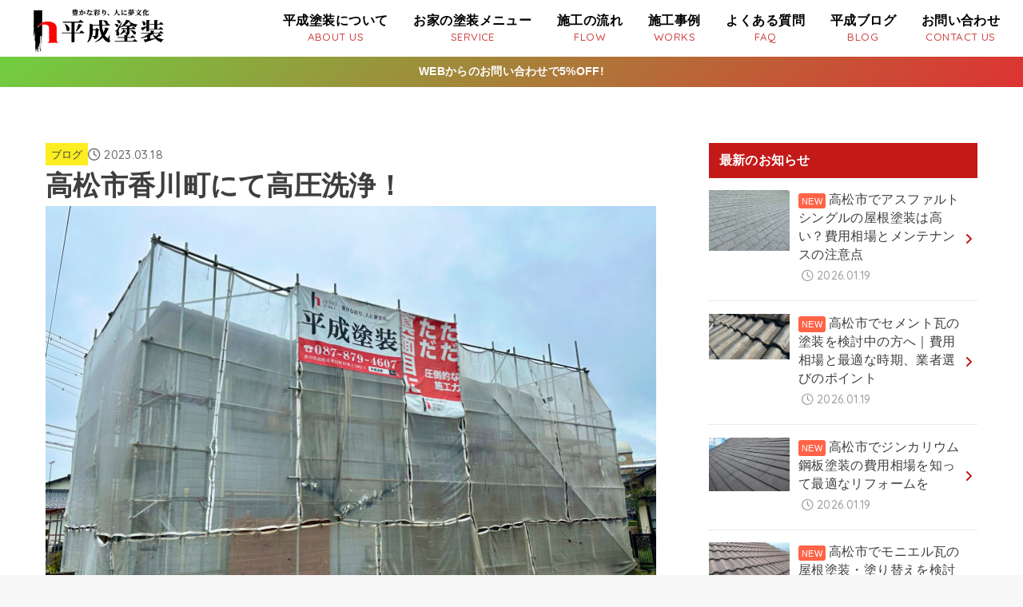

--- FILE ---
content_type: text/html; charset=UTF-8
request_url: https://heiseitoso.com/%E9%AB%98%E6%9D%BE%E5%B8%82%E9%A6%99%E5%B7%9D%E7%94%BA%E3%81%AB%E3%81%A6%E9%AB%98%E5%9C%A7%E6%B4%97%E6%B5%84%EF%BC%81-8/
body_size: 24258
content:
<!doctype html>
<html dir="ltr" lang="ja" prefix="og: https://ogp.me/ns#">
<head>
<meta charset="utf-8">
<meta http-equiv="X-UA-Compatible" content="IE=edge">
<meta name="HandheldFriendly" content="True">
<meta name="MobileOptimized" content="320">
<meta name="viewport" content="width=device-width, initial-scale=1.0, viewport-fit=cover">
<link rel="pingback" href="https://heiseitoso.com/xmlrpc.php">
<link media="all" href="https://heiseitoso.com/wp-content/cache/autoptimize/css/autoptimize_1b98827410b60bfae2ec400e27960eb9.css" rel="stylesheet"><title>高松市香川町にて高圧洗浄！ | 平成塗装</title>
	
	
		<!-- All in One SEO 4.9.0 - aioseo.com -->
	<meta name="description" content="連日、お問合せや現場調査依頼、お見積り依頼を頂き、誠にありがとうございます。 本日の現場作業は、高松市香川町に" />
	<meta name="robots" content="max-snippet:-1, max-image-preview:large, max-video-preview:-1" />
	<meta name="author" content="平成塗装"/>
	<meta name="google-site-verification" content="GHkRzp6yT53veTZnCTUDeysNJeL6cOP3V2k5FvuaRGs" />
	<meta name="keywords" content="ブログ" />
	<link rel="canonical" href="https://heiseitoso.com/%e9%ab%98%e6%9d%be%e5%b8%82%e9%a6%99%e5%b7%9d%e7%94%ba%e3%81%ab%e3%81%a6%e9%ab%98%e5%9c%a7%e6%b4%97%e6%b5%84%ef%bc%81-8/" />
	<meta name="generator" content="All in One SEO (AIOSEO) 4.9.0" />
		<meta property="og:locale" content="ja_JP" />
		<meta property="og:site_name" content="平成塗装" />
		<meta property="og:type" content="article" />
		<meta property="og:title" content="高松市香川町にて高圧洗浄！ | 平成塗装" />
		<meta property="og:description" content="連日、お問合せや現場調査依頼、お見積り依頼を頂き、誠にありがとうございます。 本日の現場作業は、高松市香川町に" />
		<meta property="og:url" content="https://heiseitoso.com/%e9%ab%98%e6%9d%be%e5%b8%82%e9%a6%99%e5%b7%9d%e7%94%ba%e3%81%ab%e3%81%a6%e9%ab%98%e5%9c%a7%e6%b4%97%e6%b5%84%ef%bc%81-8/" />
		<meta property="og:image" content="https://heiseitoso.com/wp-content/uploads/F7E0EBD7-E428-4B9D-995D-50449A5EE097.jpeg" />
		<meta property="og:image:secure_url" content="https://heiseitoso.com/wp-content/uploads/F7E0EBD7-E428-4B9D-995D-50449A5EE097.jpeg" />
		<meta property="og:image:width" content="2048" />
		<meta property="og:image:height" content="1536" />
		<meta property="article:published_time" content="2023-03-18T12:34:55+00:00" />
		<meta property="article:modified_time" content="2023-03-18T12:34:56+00:00" />
		<meta name="twitter:card" content="summary" />
		<meta name="twitter:title" content="高松市香川町にて高圧洗浄！ | 平成塗装" />
		<meta name="twitter:description" content="連日、お問合せや現場調査依頼、お見積り依頼を頂き、誠にありがとうございます。 本日の現場作業は、高松市香川町に" />
		<meta name="twitter:image" content="https://heiseitoso.com/wp-content/uploads/F7E0EBD7-E428-4B9D-995D-50449A5EE097.jpeg" />
		<script type="application/ld+json" class="aioseo-schema">
			{"@context":"https:\/\/schema.org","@graph":[{"@type":"Article","@id":"https:\/\/heiseitoso.com\/%e9%ab%98%e6%9d%be%e5%b8%82%e9%a6%99%e5%b7%9d%e7%94%ba%e3%81%ab%e3%81%a6%e9%ab%98%e5%9c%a7%e6%b4%97%e6%b5%84%ef%bc%81-8\/#article","name":"\u9ad8\u677e\u5e02\u9999\u5ddd\u753a\u306b\u3066\u9ad8\u5727\u6d17\u6d44\uff01 | \u5e73\u6210\u5857\u88c5","headline":"\u9ad8\u677e\u5e02\u9999\u5ddd\u753a\u306b\u3066\u9ad8\u5727\u6d17\u6d44\uff01","author":{"@id":"https:\/\/heiseitoso.com\/author\/terai-heisei\/#author"},"publisher":{"@id":"https:\/\/heiseitoso.com\/#organization"},"image":{"@type":"ImageObject","url":"https:\/\/heiseitoso.com\/wp-content\/uploads\/F7E0EBD7-E428-4B9D-995D-50449A5EE097.jpeg","width":2048,"height":1536},"datePublished":"2023-03-18T21:34:55+09:00","dateModified":"2023-03-18T21:34:56+09:00","inLanguage":"ja","mainEntityOfPage":{"@id":"https:\/\/heiseitoso.com\/%e9%ab%98%e6%9d%be%e5%b8%82%e9%a6%99%e5%b7%9d%e7%94%ba%e3%81%ab%e3%81%a6%e9%ab%98%e5%9c%a7%e6%b4%97%e6%b5%84%ef%bc%81-8\/#webpage"},"isPartOf":{"@id":"https:\/\/heiseitoso.com\/%e9%ab%98%e6%9d%be%e5%b8%82%e9%a6%99%e5%b7%9d%e7%94%ba%e3%81%ab%e3%81%a6%e9%ab%98%e5%9c%a7%e6%b4%97%e6%b5%84%ef%bc%81-8\/#webpage"},"articleSection":"\u30d6\u30ed\u30b0"},{"@type":"BreadcrumbList","@id":"https:\/\/heiseitoso.com\/%e9%ab%98%e6%9d%be%e5%b8%82%e9%a6%99%e5%b7%9d%e7%94%ba%e3%81%ab%e3%81%a6%e9%ab%98%e5%9c%a7%e6%b4%97%e6%b5%84%ef%bc%81-8\/#breadcrumblist","itemListElement":[{"@type":"ListItem","@id":"https:\/\/heiseitoso.com#listItem","position":1,"name":"\u30db\u30fc\u30e0","item":"https:\/\/heiseitoso.com","nextItem":{"@type":"ListItem","@id":"https:\/\/heiseitoso.com\/category\/blog\/#listItem","name":"\u30d6\u30ed\u30b0"}},{"@type":"ListItem","@id":"https:\/\/heiseitoso.com\/category\/blog\/#listItem","position":2,"name":"\u30d6\u30ed\u30b0","item":"https:\/\/heiseitoso.com\/category\/blog\/","nextItem":{"@type":"ListItem","@id":"https:\/\/heiseitoso.com\/%e9%ab%98%e6%9d%be%e5%b8%82%e9%a6%99%e5%b7%9d%e7%94%ba%e3%81%ab%e3%81%a6%e9%ab%98%e5%9c%a7%e6%b4%97%e6%b5%84%ef%bc%81-8\/#listItem","name":"\u9ad8\u677e\u5e02\u9999\u5ddd\u753a\u306b\u3066\u9ad8\u5727\u6d17\u6d44\uff01"},"previousItem":{"@type":"ListItem","@id":"https:\/\/heiseitoso.com#listItem","name":"\u30db\u30fc\u30e0"}},{"@type":"ListItem","@id":"https:\/\/heiseitoso.com\/%e9%ab%98%e6%9d%be%e5%b8%82%e9%a6%99%e5%b7%9d%e7%94%ba%e3%81%ab%e3%81%a6%e9%ab%98%e5%9c%a7%e6%b4%97%e6%b5%84%ef%bc%81-8\/#listItem","position":3,"name":"\u9ad8\u677e\u5e02\u9999\u5ddd\u753a\u306b\u3066\u9ad8\u5727\u6d17\u6d44\uff01","previousItem":{"@type":"ListItem","@id":"https:\/\/heiseitoso.com\/category\/blog\/#listItem","name":"\u30d6\u30ed\u30b0"}}]},{"@type":"Organization","@id":"https:\/\/heiseitoso.com\/#organization","name":"\u5e73\u6210\u5857\u88c5","description":"\u5916\u58c1\u5857\u88c5\u30fb\u5c4b\u6839\u5857\u88c5\u306e\u3053\u3068\u306a\u3089","url":"https:\/\/heiseitoso.com\/","logo":{"@type":"ImageObject","url":"https:\/\/heiseitoso.com\/wp-content\/uploads\/heiseitosou-logo2022-06-08-1.png","@id":"https:\/\/heiseitoso.com\/%e9%ab%98%e6%9d%be%e5%b8%82%e9%a6%99%e5%b7%9d%e7%94%ba%e3%81%ab%e3%81%a6%e9%ab%98%e5%9c%a7%e6%b4%97%e6%b5%84%ef%bc%81-8\/#organizationLogo","width":300,"height":97},"image":{"@id":"https:\/\/heiseitoso.com\/%e9%ab%98%e6%9d%be%e5%b8%82%e9%a6%99%e5%b7%9d%e7%94%ba%e3%81%ab%e3%81%a6%e9%ab%98%e5%9c%a7%e6%b4%97%e6%b5%84%ef%bc%81-8\/#organizationLogo"}},{"@type":"Person","@id":"https:\/\/heiseitoso.com\/author\/terai-heisei\/#author","url":"https:\/\/heiseitoso.com\/author\/terai-heisei\/","name":"\u5e73\u6210\u5857\u88c5","image":{"@type":"ImageObject","@id":"https:\/\/heiseitoso.com\/%e9%ab%98%e6%9d%be%e5%b8%82%e9%a6%99%e5%b7%9d%e7%94%ba%e3%81%ab%e3%81%a6%e9%ab%98%e5%9c%a7%e6%b4%97%e6%b5%84%ef%bc%81-8\/#authorImage","url":"https:\/\/heiseitoso.com\/wp-content\/uploads\/2015\/10\/ce775ae6a9d2015983f0da1b886448cb-96x96.jpg","width":96,"height":96,"caption":"\u5e73\u6210\u5857\u88c5"}},{"@type":"WebPage","@id":"https:\/\/heiseitoso.com\/%e9%ab%98%e6%9d%be%e5%b8%82%e9%a6%99%e5%b7%9d%e7%94%ba%e3%81%ab%e3%81%a6%e9%ab%98%e5%9c%a7%e6%b4%97%e6%b5%84%ef%bc%81-8\/#webpage","url":"https:\/\/heiseitoso.com\/%e9%ab%98%e6%9d%be%e5%b8%82%e9%a6%99%e5%b7%9d%e7%94%ba%e3%81%ab%e3%81%a6%e9%ab%98%e5%9c%a7%e6%b4%97%e6%b5%84%ef%bc%81-8\/","name":"\u9ad8\u677e\u5e02\u9999\u5ddd\u753a\u306b\u3066\u9ad8\u5727\u6d17\u6d44\uff01 | \u5e73\u6210\u5857\u88c5","description":"\u9023\u65e5\u3001\u304a\u554f\u5408\u305b\u3084\u73fe\u5834\u8abf\u67fb\u4f9d\u983c\u3001\u304a\u898b\u7a4d\u308a\u4f9d\u983c\u3092\u9802\u304d\u3001\u8aa0\u306b\u3042\u308a\u304c\u3068\u3046\u3054\u3056\u3044\u307e\u3059\u3002 \u672c\u65e5\u306e\u73fe\u5834\u4f5c\u696d\u306f\u3001\u9ad8\u677e\u5e02\u9999\u5ddd\u753a\u306b","inLanguage":"ja","isPartOf":{"@id":"https:\/\/heiseitoso.com\/#website"},"breadcrumb":{"@id":"https:\/\/heiseitoso.com\/%e9%ab%98%e6%9d%be%e5%b8%82%e9%a6%99%e5%b7%9d%e7%94%ba%e3%81%ab%e3%81%a6%e9%ab%98%e5%9c%a7%e6%b4%97%e6%b5%84%ef%bc%81-8\/#breadcrumblist"},"author":{"@id":"https:\/\/heiseitoso.com\/author\/terai-heisei\/#author"},"creator":{"@id":"https:\/\/heiseitoso.com\/author\/terai-heisei\/#author"},"image":{"@type":"ImageObject","url":"https:\/\/heiseitoso.com\/wp-content\/uploads\/F7E0EBD7-E428-4B9D-995D-50449A5EE097.jpeg","@id":"https:\/\/heiseitoso.com\/%e9%ab%98%e6%9d%be%e5%b8%82%e9%a6%99%e5%b7%9d%e7%94%ba%e3%81%ab%e3%81%a6%e9%ab%98%e5%9c%a7%e6%b4%97%e6%b5%84%ef%bc%81-8\/#mainImage","width":2048,"height":1536},"primaryImageOfPage":{"@id":"https:\/\/heiseitoso.com\/%e9%ab%98%e6%9d%be%e5%b8%82%e9%a6%99%e5%b7%9d%e7%94%ba%e3%81%ab%e3%81%a6%e9%ab%98%e5%9c%a7%e6%b4%97%e6%b5%84%ef%bc%81-8\/#mainImage"},"datePublished":"2023-03-18T21:34:55+09:00","dateModified":"2023-03-18T21:34:56+09:00"},{"@type":"WebSite","@id":"https:\/\/heiseitoso.com\/#website","url":"https:\/\/heiseitoso.com\/","name":"\u5e73\u6210\u5857\u88c5","description":"\u5916\u58c1\u5857\u88c5\u30fb\u5c4b\u6839\u5857\u88c5\u306e\u3053\u3068\u306a\u3089","inLanguage":"ja","publisher":{"@id":"https:\/\/heiseitoso.com\/#organization"}}]}
		</script>
		<!-- All in One SEO -->

<link rel='dns-prefetch' href='//ajax.googleapis.com' />
<link rel='dns-prefetch' href='//fonts.googleapis.com' />
<link rel='dns-prefetch' href='//cdnjs.cloudflare.com' />
<link rel="alternate" type="application/rss+xml" title="平成塗装 &raquo; フィード" href="https://heiseitoso.com/feed/" />
<link rel="alternate" type="application/rss+xml" title="平成塗装 &raquo; コメントフィード" href="https://heiseitoso.com/comments/feed/" />
<link rel="alternate" type="application/rss+xml" title="平成塗装 &raquo; 高松市香川町にて高圧洗浄！ のコメントのフィード" href="https://heiseitoso.com/%e9%ab%98%e6%9d%be%e5%b8%82%e9%a6%99%e5%b7%9d%e7%94%ba%e3%81%ab%e3%81%a6%e9%ab%98%e5%9c%a7%e6%b4%97%e6%b5%84%ef%bc%81-8/feed/" />
<script type="text/javascript">
/* <![CDATA[ */
window._wpemojiSettings = {"baseUrl":"https:\/\/s.w.org\/images\/core\/emoji\/16.0.1\/72x72\/","ext":".png","svgUrl":"https:\/\/s.w.org\/images\/core\/emoji\/16.0.1\/svg\/","svgExt":".svg","source":{"concatemoji":"https:\/\/heiseitoso.com\/wp-includes\/js\/wp-emoji-release.min.js?ver=6.8.3"}};
/*! This file is auto-generated */
!function(s,n){var o,i,e;function c(e){try{var t={supportTests:e,timestamp:(new Date).valueOf()};sessionStorage.setItem(o,JSON.stringify(t))}catch(e){}}function p(e,t,n){e.clearRect(0,0,e.canvas.width,e.canvas.height),e.fillText(t,0,0);var t=new Uint32Array(e.getImageData(0,0,e.canvas.width,e.canvas.height).data),a=(e.clearRect(0,0,e.canvas.width,e.canvas.height),e.fillText(n,0,0),new Uint32Array(e.getImageData(0,0,e.canvas.width,e.canvas.height).data));return t.every(function(e,t){return e===a[t]})}function u(e,t){e.clearRect(0,0,e.canvas.width,e.canvas.height),e.fillText(t,0,0);for(var n=e.getImageData(16,16,1,1),a=0;a<n.data.length;a++)if(0!==n.data[a])return!1;return!0}function f(e,t,n,a){switch(t){case"flag":return n(e,"\ud83c\udff3\ufe0f\u200d\u26a7\ufe0f","\ud83c\udff3\ufe0f\u200b\u26a7\ufe0f")?!1:!n(e,"\ud83c\udde8\ud83c\uddf6","\ud83c\udde8\u200b\ud83c\uddf6")&&!n(e,"\ud83c\udff4\udb40\udc67\udb40\udc62\udb40\udc65\udb40\udc6e\udb40\udc67\udb40\udc7f","\ud83c\udff4\u200b\udb40\udc67\u200b\udb40\udc62\u200b\udb40\udc65\u200b\udb40\udc6e\u200b\udb40\udc67\u200b\udb40\udc7f");case"emoji":return!a(e,"\ud83e\udedf")}return!1}function g(e,t,n,a){var r="undefined"!=typeof WorkerGlobalScope&&self instanceof WorkerGlobalScope?new OffscreenCanvas(300,150):s.createElement("canvas"),o=r.getContext("2d",{willReadFrequently:!0}),i=(o.textBaseline="top",o.font="600 32px Arial",{});return e.forEach(function(e){i[e]=t(o,e,n,a)}),i}function t(e){var t=s.createElement("script");t.src=e,t.defer=!0,s.head.appendChild(t)}"undefined"!=typeof Promise&&(o="wpEmojiSettingsSupports",i=["flag","emoji"],n.supports={everything:!0,everythingExceptFlag:!0},e=new Promise(function(e){s.addEventListener("DOMContentLoaded",e,{once:!0})}),new Promise(function(t){var n=function(){try{var e=JSON.parse(sessionStorage.getItem(o));if("object"==typeof e&&"number"==typeof e.timestamp&&(new Date).valueOf()<e.timestamp+604800&&"object"==typeof e.supportTests)return e.supportTests}catch(e){}return null}();if(!n){if("undefined"!=typeof Worker&&"undefined"!=typeof OffscreenCanvas&&"undefined"!=typeof URL&&URL.createObjectURL&&"undefined"!=typeof Blob)try{var e="postMessage("+g.toString()+"("+[JSON.stringify(i),f.toString(),p.toString(),u.toString()].join(",")+"));",a=new Blob([e],{type:"text/javascript"}),r=new Worker(URL.createObjectURL(a),{name:"wpTestEmojiSupports"});return void(r.onmessage=function(e){c(n=e.data),r.terminate(),t(n)})}catch(e){}c(n=g(i,f,p,u))}t(n)}).then(function(e){for(var t in e)n.supports[t]=e[t],n.supports.everything=n.supports.everything&&n.supports[t],"flag"!==t&&(n.supports.everythingExceptFlag=n.supports.everythingExceptFlag&&n.supports[t]);n.supports.everythingExceptFlag=n.supports.everythingExceptFlag&&!n.supports.flag,n.DOMReady=!1,n.readyCallback=function(){n.DOMReady=!0}}).then(function(){return e}).then(function(){var e;n.supports.everything||(n.readyCallback(),(e=n.source||{}).concatemoji?t(e.concatemoji):e.wpemoji&&e.twemoji&&(t(e.twemoji),t(e.wpemoji)))}))}((window,document),window._wpemojiSettings);
/* ]]> */
</script>










<link rel='stylesheet' id='gf_font-css' href='https://fonts.googleapis.com/css2?family=Quicksand:wght@500;700&#038;display=swap' type='text/css' media='all' />

<link rel='stylesheet' id='fontawesome-css' href='https://cdnjs.cloudflare.com/ajax/libs/font-awesome/6.7.2/css/all.min.css' type='text/css' media='all' />
<script type="text/javascript" src="https://ajax.googleapis.com/ajax/libs/jquery/3.6.1/jquery.min.js?ver=3.6.1" id="jquery-js"></script>
<script type="text/javascript" id="jquery-js-after">
/* <![CDATA[ */
jQuery(function($){$(".widget_categories li, .widget_nav_menu li").has("ul").toggleClass("accordionMenu");$(".widget ul.children , .widget ul.sub-menu").after("<span class='accordionBtn'></span>");$(".widget ul.children , .widget ul.sub-menu").hide();$("ul .accordionBtn").on("click",function(){$(this).prev("ul").slideToggle();$(this).toggleClass("active")})});
/* ]]> */
</script>


<link rel="https://api.w.org/" href="https://heiseitoso.com/wp-json/" /><link rel="alternate" title="JSON" type="application/json" href="https://heiseitoso.com/wp-json/wp/v2/posts/23129" /><link rel="EditURI" type="application/rsd+xml" title="RSD" href="https://heiseitoso.com/xmlrpc.php?rsd" />

<link rel='shortlink' href='https://heiseitoso.com/?p=23129' />
<link rel="alternate" title="oEmbed (JSON)" type="application/json+oembed" href="https://heiseitoso.com/wp-json/oembed/1.0/embed?url=https%3A%2F%2Fheiseitoso.com%2F%25e9%25ab%2598%25e6%259d%25be%25e5%25b8%2582%25e9%25a6%2599%25e5%25b7%259d%25e7%2594%25ba%25e3%2581%25ab%25e3%2581%25a6%25e9%25ab%2598%25e5%259c%25a7%25e6%25b4%2597%25e6%25b5%2584%25ef%25bc%2581-8%2F" />
<link rel="alternate" title="oEmbed (XML)" type="text/xml+oembed" href="https://heiseitoso.com/wp-json/oembed/1.0/embed?url=https%3A%2F%2Fheiseitoso.com%2F%25e9%25ab%2598%25e6%259d%25be%25e5%25b8%2582%25e9%25a6%2599%25e5%25b7%259d%25e7%2594%25ba%25e3%2581%25ab%25e3%2581%25a6%25e9%25ab%2598%25e5%259c%25a7%25e6%25b4%2597%25e6%25b5%2584%25ef%25bc%2581-8%2F&#038;format=xml" />

<!-- Fancybox for WordPress v3.3.7 -->
<script type="text/javascript">
	jQuery(function () {

		var mobileOnly = false;
		
		if (mobileOnly) {
			return;
		}

		jQuery.fn.getTitle = function () { // Copy the title of every IMG tag and add it to its parent A so that fancybox can show titles
			var arr = jQuery("a[data-fancybox]");jQuery.each(arr, function() {var title = jQuery(this).children("img").attr("title") || '';var figCaptionHtml = jQuery(this).next("figcaption").html() || '';var processedCaption = figCaptionHtml;if (figCaptionHtml.length && typeof DOMPurify === 'function') {processedCaption = DOMPurify.sanitize(figCaptionHtml, {USE_PROFILES: {html: true}});} else if (figCaptionHtml.length) {processedCaption = jQuery("<div>").text(figCaptionHtml).html();}var newTitle = title;if (processedCaption.length) {newTitle = title.length ? title + " " + processedCaption : processedCaption;}if (newTitle.length) {jQuery(this).attr("title", newTitle);}});		}

		// Supported file extensions

				var thumbnails = jQuery("a:has(img)").not(".nolightbox").not('.envira-gallery-link').not('.ngg-simplelightbox').filter(function () {
			return /\.(jpe?g|png|gif|mp4|webp|bmp|pdf)(\?[^/]*)*$/i.test(jQuery(this).attr('href'))
		});
		

		// Add data-type iframe for links that are not images or videos.
		var iframeLinks = jQuery('.fancyboxforwp').filter(function () {
			return !/\.(jpe?g|png|gif|mp4|webp|bmp|pdf)(\?[^/]*)*$/i.test(jQuery(this).attr('href'))
		}).filter(function () {
			return !/vimeo|youtube/i.test(jQuery(this).attr('href'))
		});
		iframeLinks.attr({"data-type": "iframe"}).getTitle();

				// Gallery All
		thumbnails.addClass("fancyboxforwp").attr("data-fancybox", "gallery").getTitle();
		iframeLinks.attr({"data-fancybox": "gallery"}).getTitle();

		// Gallery type NONE
		
		// Call fancybox and apply it on any link with a rel atribute that starts with "fancybox", with the options set on the admin panel
		jQuery("a.fancyboxforwp").fancyboxforwp({
			loop: false,
			smallBtn: true,
			zoomOpacity: "auto",
			animationEffect: "fade",
			animationDuration: 500,
			transitionEffect: "fade",
			transitionDuration: "300",
			overlayShow: true,
			overlayOpacity: "0.3",
			titleShow: true,
			titlePosition: "inside",
			keyboard: true,
			showCloseButton: true,
			arrows: true,
			clickContent:false,
			clickSlide: "close",
			mobile: {
				clickContent: function (current, event) {
					return current.type === "image" ? "toggleControls" : false;
				},
				clickSlide: function (current, event) {
					return current.type === "image" ? "close" : "close";
				},
			},
			wheel: false,
			toolbar: true,
			preventCaptionOverlap: true,
			onInit: function() { },			onDeactivate
	: function() { },		beforeClose: function() { },			afterShow: function(instance) { jQuery( ".fancybox-image" ).on("click", function( ){ ( instance.isScaledDown() ) ? instance.scaleToActual() : instance.scaleToFit() }) },				afterClose: function() { },					caption : function( instance, item ) {var title = "";if("undefined" != typeof jQuery(this).context ){var title = jQuery(this).context.title;} else { var title = ("undefined" != typeof jQuery(this).attr("title")) ? jQuery(this).attr("title") : false;}var caption = jQuery(this).data('caption') || '';if ( item.type === 'image' && title.length ) {caption = (caption.length ? caption + '<br />' : '') + '<p class="caption-title">'+jQuery("<div>").text(title).html()+'</p>' ;}if (typeof DOMPurify === "function" && caption.length) { return DOMPurify.sanitize(caption, {USE_PROFILES: {html: true}}); } else { return jQuery("<div>").text(caption).html(); }},
		afterLoad : function( instance, current ) {var captionContent = current.opts.caption || '';var sanitizedCaptionString = '';if (typeof DOMPurify === 'function' && captionContent.length) {sanitizedCaptionString = DOMPurify.sanitize(captionContent, {USE_PROFILES: {html: true}});} else if (captionContent.length) { sanitizedCaptionString = jQuery("<div>").text(captionContent).html();}if (sanitizedCaptionString.length) { current.$content.append(jQuery('<div class=\"fancybox-custom-caption inside-caption\" style=\" position: absolute;left:0;right:0;color:#000;margin:0 auto;bottom:0;text-align:center;background-color:#FFFFFF \"></div>').html(sanitizedCaptionString)); }},
			})
		;

			})
</script>
<!-- END Fancybox for WordPress -->
<link rel="index" href="https://heiseitoso.com/" />

<meta name="google-site-verification" content="OpRV1Rp_3TcWAghu2ZNQMX8xpxIHSOmn5R2nCiGz-Bg" /><meta name="thumbnail" content="https://heiseitoso.com/wp-content/uploads/F7E0EBD7-E428-4B9D-995D-50449A5EE097.jpeg" />
<link rel="icon" href="https://heiseitoso.com/wp-content/uploads/cropped-aa1486d35045a926433815cbc86117ad-32x32.png" sizes="32x32" />
<link rel="icon" href="https://heiseitoso.com/wp-content/uploads/cropped-aa1486d35045a926433815cbc86117ad-192x192.png" sizes="192x192" />
<link rel="apple-touch-icon" href="https://heiseitoso.com/wp-content/uploads/cropped-aa1486d35045a926433815cbc86117ad-180x180.png" />
<meta name="msapplication-TileImage" content="https://heiseitoso.com/wp-content/uploads/cropped-aa1486d35045a926433815cbc86117ad-270x270.png" />
		
		</head>
<body class="wp-singular post-template-default single single-post postid-23129 single-format-standard wp-custom-logo wp-embed-responsive wp-theme-jstork19 wp-child-theme-jstork19_heiseitoso fixhead-active content_flat gf_Quicksand h_layout_pc_left_wide h_layout_sp_center">
<svg aria-hidden="true" xmlns="http://www.w3.org/2000/svg" width="0" height="0" focusable="false" role="none" style="visibility: hidden; position: absolute; left: -9999px; overflow: hidden;"><defs><symbol id="svgicon_search_btn" viewBox="0 0 50 50"><path d="M44.35,48.52l-4.95-4.95c-1.17-1.17-1.17-3.07,0-4.24l0,0c1.17-1.17,3.07-1.17,4.24,0l4.95,4.95c1.17,1.17,1.17,3.07,0,4.24 l0,0C47.42,49.7,45.53,49.7,44.35,48.52z"/><path d="M22.81,7c8.35,0,15.14,6.79,15.14,15.14s-6.79,15.14-15.14,15.14S7.67,30.49,7.67,22.14S14.46,7,22.81,7 M22.81,1 C11.13,1,1.67,10.47,1.67,22.14s9.47,21.14,21.14,21.14s21.14-9.47,21.14-21.14S34.49,1,22.81,1L22.81,1z"/></symbol><symbol id="svgicon_nav_btn" viewBox="0 0 50 50"><path d="M45.1,46.5H4.9c-1.6,0-2.9-1.3-2.9-2.9v-0.2c0-1.6,1.3-2.9,2.9-2.9h40.2c1.6,0,2.9,1.3,2.9,2.9v0.2 C48,45.2,46.7,46.5,45.1,46.5z"/><path d="M45.1,28.5H4.9c-1.6,0-2.9-1.3-2.9-2.9v-0.2c0-1.6,1.3-2.9,2.9-2.9h40.2c1.6,0,2.9,1.3,2.9,2.9v0.2 C48,27.2,46.7,28.5,45.1,28.5z"/><path d="M45.1,10.5H4.9C3.3,10.5,2,9.2,2,7.6V7.4c0-1.6,1.3-2.9,2.9-2.9h40.2c1.6,0,2.9,1.3,2.9,2.9v0.2 C48,9.2,46.7,10.5,45.1,10.5z"/></symbol><symbol id="stk-envelope-svg" viewBox="0 0 300 300"><path d="M300.03,81.5c0-30.25-24.75-55-55-55h-190c-30.25,0-55,24.75-55,55v140c0,30.25,24.75,55,55,55h190c30.25,0,55-24.75,55-55 V81.5z M37.4,63.87c4.75-4.75,11.01-7.37,17.63-7.37h190c6.62,0,12.88,2.62,17.63,7.37c4.75,4.75,7.37,11.01,7.37,17.63v5.56 c-0.32,0.2-0.64,0.41-0.95,0.64L160.2,169.61c-0.75,0.44-5.12,2.89-10.17,2.89c-4.99,0-9.28-2.37-10.23-2.94L30.99,87.7 c-0.31-0.23-0.63-0.44-0.95-0.64V81.5C30.03,74.88,32.65,68.62,37.4,63.87z M262.66,239.13c-4.75,4.75-11.01,7.37-17.63,7.37h-190 c-6.62,0-12.88-2.62-17.63-7.37c-4.75-4.75-7.37-11.01-7.37-17.63v-99.48l93.38,70.24c0.16,0.12,0.32,0.24,0.49,0.35 c1.17,0.81,11.88,7.88,26.13,7.88c14.25,0,24.96-7.07,26.14-7.88c0.17-0.11,0.33-0.23,0.49-0.35l93.38-70.24v99.48 C270.03,228.12,267.42,234.38,262.66,239.13z"/></symbol><symbol id="stk-close-svg" viewBox="0 0 384 512"><path fill="currentColor" d="M342.6 150.6c12.5-12.5 12.5-32.8 0-45.3s-32.8-12.5-45.3 0L192 210.7 86.6 105.4c-12.5-12.5-32.8-12.5-45.3 0s-12.5 32.8 0 45.3L146.7 256 41.4 361.4c-12.5 12.5-12.5 32.8 0 45.3s32.8 12.5 45.3 0L192 301.3 297.4 406.6c12.5 12.5 32.8 12.5 45.3 0s12.5-32.8 0-45.3L237.3 256 342.6 150.6z"/></symbol><symbol id="stk-twitter-svg" viewBox="0 0 512 512"><path d="M299.8,219.7L471,20.7h-40.6L281.7,193.4L163,20.7H26l179.6,261.4L26,490.7h40.6l157-182.5L349,490.7h137L299.8,219.7 L299.8,219.7z M244.2,284.3l-18.2-26L81.2,51.2h62.3l116.9,167.1l18.2,26l151.9,217.2h-62.3L244.2,284.3L244.2,284.3z"/></symbol><symbol id="stk-twitter_bird-svg" viewBox="0 0 512 512"><path d="M459.37 151.716c.325 4.548.325 9.097.325 13.645 0 138.72-105.583 298.558-298.558 298.558-59.452 0-114.68-17.219-161.137-47.106 8.447.974 16.568 1.299 25.34 1.299 49.055 0 94.213-16.568 130.274-44.832-46.132-.975-84.792-31.188-98.112-72.772 6.498.974 12.995 1.624 19.818 1.624 9.421 0 18.843-1.3 27.614-3.573-48.081-9.747-84.143-51.98-84.143-102.985v-1.299c13.969 7.797 30.214 12.67 47.431 13.319-28.264-18.843-46.781-51.005-46.781-87.391 0-19.492 5.197-37.36 14.294-52.954 51.655 63.675 129.3 105.258 216.365 109.807-1.624-7.797-2.599-15.918-2.599-24.04 0-57.828 46.782-104.934 104.934-104.934 30.213 0 57.502 12.67 76.67 33.137 23.715-4.548 46.456-13.32 66.599-25.34-7.798 24.366-24.366 44.833-46.132 57.827 21.117-2.273 41.584-8.122 60.426-16.243-14.292 20.791-32.161 39.308-52.628 54.253z"/></symbol><symbol id="stk-bluesky-svg" viewBox="0 0 256 256"><path d="M 60.901 37.747 C 88.061 58.137 117.273 99.482 127.999 121.666 C 138.727 99.482 167.938 58.137 195.099 37.747 C 214.696 23.034 246.45 11.651 246.45 47.874 C 246.45 55.109 242.302 108.648 239.869 117.34 C 231.413 147.559 200.6 155.266 173.189 150.601 C 221.101 158.756 233.288 185.766 206.966 212.776 C 156.975 264.073 135.115 199.905 129.514 183.464 C 128.487 180.449 128.007 179.038 127.999 180.238 C 127.992 179.038 127.512 180.449 126.486 183.464 C 120.884 199.905 99.024 264.073 49.033 212.776 C 22.711 185.766 34.899 158.756 82.81 150.601 C 55.4 155.266 24.587 147.559 16.13 117.34 C 13.697 108.648 9.55 55.109 9.55 47.874 C 9.55 11.651 41.304 23.034 60.901 37.747 Z"/></symbol><symbol id="stk-facebook-svg" viewBox="0 0 512 512"><path d="M504 256C504 119 393 8 256 8S8 119 8 256c0 123.78 90.69 226.38 209.25 245V327.69h-63V256h63v-54.64c0-62.15 37-96.48 93.67-96.48 27.14 0 55.52 4.84 55.52 4.84v61h-31.28c-30.8 0-40.41 19.12-40.41 38.73V256h68.78l-11 71.69h-57.78V501C413.31 482.38 504 379.78 504 256z"/></symbol><symbol id="stk-hatebu-svg" viewBox="0 0 50 50"><path d="M5.53,7.51c5.39,0,10.71,0,16.02,0,.73,0,1.47,.06,2.19,.19,3.52,.6,6.45,3.36,6.99,6.54,.63,3.68-1.34,7.09-5.02,8.67-.32,.14-.63,.27-1.03,.45,3.69,.93,6.25,3.02,7.37,6.59,1.79,5.7-2.32,11.79-8.4,12.05-6.01,.26-12.03,.06-18.13,.06V7.51Zm8.16,28.37c.16,.03,.26,.07,.35,.07,1.82,0,3.64,.03,5.46,0,2.09-.03,3.73-1.58,3.89-3.62,.14-1.87-1.28-3.79-3.27-3.97-2.11-.19-4.25-.04-6.42-.04v7.56Zm-.02-13.77c1.46,0,2.83,0,4.2,0,.29,0,.58,0,.86-.03,1.67-.21,3.01-1.53,3.17-3.12,.16-1.62-.75-3.32-2.36-3.61-1.91-.34-3.89-.25-5.87-.35v7.1Z"/><path d="M43.93,30.53h-7.69V7.59h7.69V30.53Z"/><path d="M44,38.27c0,2.13-1.79,3.86-3.95,3.83-2.12-.03-3.86-1.77-3.85-3.85,0-2.13,1.8-3.86,3.96-3.83,2.12,.03,3.85,1.75,3.84,3.85Z"/></symbol><symbol id="stk-line-svg" viewBox="0 0 32 32"><path d="M25.82 13.151c0.465 0 0.84 0.38 0.84 0.841 0 0.46-0.375 0.84-0.84 0.84h-2.34v1.5h2.34c0.465 0 0.84 0.377 0.84 0.84 0 0.459-0.375 0.839-0.84 0.839h-3.181c-0.46 0-0.836-0.38-0.836-0.839v-6.361c0-0.46 0.376-0.84 0.84-0.84h3.181c0.461 0 0.836 0.38 0.836 0.84 0 0.465-0.375 0.84-0.84 0.84h-2.34v1.5zM20.68 17.172c0 0.36-0.232 0.68-0.576 0.795-0.085 0.028-0.177 0.041-0.265 0.041-0.281 0-0.521-0.12-0.68-0.333l-3.257-4.423v3.92c0 0.459-0.372 0.839-0.841 0.839-0.461 0-0.835-0.38-0.835-0.839v-6.361c0-0.36 0.231-0.68 0.573-0.793 0.080-0.031 0.181-0.044 0.259-0.044 0.26 0 0.5 0.139 0.66 0.339l3.283 4.44v-3.941c0-0.46 0.376-0.84 0.84-0.84 0.46 0 0.84 0.38 0.84 0.84zM13.025 17.172c0 0.459-0.376 0.839-0.841 0.839-0.46 0-0.836-0.38-0.836-0.839v-6.361c0-0.46 0.376-0.84 0.84-0.84 0.461 0 0.837 0.38 0.837 0.84zM9.737 18.011h-3.181c-0.46 0-0.84-0.38-0.84-0.839v-6.361c0-0.46 0.38-0.84 0.84-0.84 0.464 0 0.84 0.38 0.84 0.84v5.521h2.341c0.464 0 0.839 0.377 0.839 0.84 0 0.459-0.376 0.839-0.839 0.839zM32 13.752c0-7.161-7.18-12.989-16-12.989s-16 5.828-16 12.989c0 6.415 5.693 11.789 13.38 12.811 0.521 0.109 1.231 0.344 1.411 0.787 0.16 0.401 0.105 1.021 0.051 1.44l-0.219 1.36c-0.060 0.401-0.32 1.581 1.399 0.86 1.721-0.719 9.221-5.437 12.581-9.3 2.299-2.519 3.397-5.099 3.397-7.957z"/></symbol><symbol id="stk-pokect-svg" viewBox="0 0 50 50"><path d="M8.04,6.5c-2.24,.15-3.6,1.42-3.6,3.7v13.62c0,11.06,11,19.75,20.52,19.68,10.7-.08,20.58-9.11,20.58-19.68V10.2c0-2.28-1.44-3.57-3.7-3.7H8.04Zm8.67,11.08l8.25,7.84,8.26-7.84c3.7-1.55,5.31,2.67,3.79,3.9l-10.76,10.27c-.35,.33-2.23,.33-2.58,0l-10.76-10.27c-1.45-1.36,.44-5.65,3.79-3.9h0Z"/></symbol><symbol id="stk-pinterest-svg" viewBox="0 0 50 50"><path d="M3.63,25c.11-6.06,2.25-11.13,6.43-15.19,4.18-4.06,9.15-6.12,14.94-6.18,6.23,.11,11.34,2.24,15.32,6.38,3.98,4.15,6,9.14,6.05,14.98-.11,6.01-2.25,11.06-6.43,15.15-4.18,4.09-9.15,6.16-14.94,6.21-2,0-4-.31-6.01-.92,.39-.61,.78-1.31,1.17-2.09,.44-.94,1-2.73,1.67-5.34,.17-.72,.42-1.7,.75-2.92,.39,.67,1.06,1.28,2,1.84,2.5,1.17,5.15,1.06,7.93-.33,2.89-1.67,4.9-4.26,6.01-7.76,1-3.67,.88-7.08-.38-10.22-1.25-3.15-3.49-5.41-6.72-6.8-4.06-1.17-8.01-1.04-11.85,.38s-6.51,3.85-8.01,7.3c-.39,1.28-.62,2.55-.71,3.8s-.04,2.47,.12,3.67,.59,2.27,1.25,3.21,1.56,1.67,2.67,2.17c.28,.11,.5,.11,.67,0,.22-.11,.44-.56,.67-1.33s.31-1.31,.25-1.59c-.06-.11-.17-.31-.33-.59-1.17-1.89-1.56-3.88-1.17-5.97,.39-2.09,1.25-3.85,2.59-5.3,2.06-1.84,4.47-2.84,7.22-3,2.75-.17,5.11,.59,7.05,2.25,1.06,1.22,1.74,2.7,2.04,4.42s.31,3.38,0,4.97c-.31,1.59-.85,3.07-1.63,4.47-1.39,2.17-3.03,3.28-4.92,3.34-1.11-.06-2.02-.49-2.71-1.29s-.91-1.74-.62-2.79c.11-.61,.44-1.81,1-3.59s.86-3.12,.92-4c-.17-2.12-1.14-3.2-2.92-3.26-1.39,.17-2.42,.79-3.09,1.88s-1.03,2.32-1.09,3.71c.17,1.62,.42,2.73,.75,3.34-.61,2.5-1.09,4.51-1.42,6.01-.11,.39-.42,1.59-.92,3.59s-.78,3.53-.83,4.59v2.34c-3.95-1.84-7.07-4.49-9.35-7.97-2.28-3.48-3.42-7.33-3.42-11.56Z"/></symbol><symbol id="stk-instagram-svg" viewBox="0 0 448 512"><path d="M224.1 141c-63.6 0-114.9 51.3-114.9 114.9s51.3 114.9 114.9 114.9S339 319.5 339 255.9 287.7 141 224.1 141zm0 189.6c-41.1 0-74.7-33.5-74.7-74.7s33.5-74.7 74.7-74.7 74.7 33.5 74.7 74.7-33.6 74.7-74.7 74.7zm146.4-194.3c0 14.9-12 26.8-26.8 26.8-14.9 0-26.8-12-26.8-26.8s12-26.8 26.8-26.8 26.8 12 26.8 26.8zm76.1 27.2c-1.7-35.9-9.9-67.7-36.2-93.9-26.2-26.2-58-34.4-93.9-36.2-37-2.1-147.9-2.1-184.9 0-35.8 1.7-67.6 9.9-93.9 36.1s-34.4 58-36.2 93.9c-2.1 37-2.1 147.9 0 184.9 1.7 35.9 9.9 67.7 36.2 93.9s58 34.4 93.9 36.2c37 2.1 147.9 2.1 184.9 0 35.9-1.7 67.7-9.9 93.9-36.2 26.2-26.2 34.4-58 36.2-93.9 2.1-37 2.1-147.8 0-184.8zM398.8 388c-7.8 19.6-22.9 34.7-42.6 42.6-29.5 11.7-99.5 9-132.1 9s-102.7 2.6-132.1-9c-19.6-7.8-34.7-22.9-42.6-42.6-11.7-29.5-9-99.5-9-132.1s-2.6-102.7 9-132.1c7.8-19.6 22.9-34.7 42.6-42.6 29.5-11.7 99.5-9 132.1-9s102.7-2.6 132.1 9c19.6 7.8 34.7 22.9 42.6 42.6 11.7 29.5 9 99.5 9 132.1s2.7 102.7-9 132.1z"/></symbol><symbol id="stk-youtube-svg" viewBox="0 0 576 512"><path d="M549.655 124.083c-6.281-23.65-24.787-42.276-48.284-48.597C458.781 64 288 64 288 64S117.22 64 74.629 75.486c-23.497 6.322-42.003 24.947-48.284 48.597-11.412 42.867-11.412 132.305-11.412 132.305s0 89.438 11.412 132.305c6.281 23.65 24.787 41.5 48.284 47.821C117.22 448 288 448 288 448s170.78 0 213.371-11.486c23.497-6.321 42.003-24.171 48.284-47.821 11.412-42.867 11.412-132.305 11.412-132.305s0-89.438-11.412-132.305zm-317.51 213.508V175.185l142.739 81.205-142.739 81.201z"/></symbol><symbol id="stk-tiktok-svg" viewBox="0 0 448 512"><path d="M448,209.91a210.06,210.06,0,0,1-122.77-39.25V349.38A162.55,162.55,0,1,1,185,188.31V278.2a74.62,74.62,0,1,0,52.23,71.18V0l88,0a121.18,121.18,0,0,0,1.86,22.17h0A122.18,122.18,0,0,0,381,102.39a121.43,121.43,0,0,0,67,20.14Z"/></symbol><symbol id="stk-feedly-svg" viewBox="0 0 50 50"><path d="M20.42,44.65h9.94c1.59,0,3.12-.63,4.25-1.76l12-12c2.34-2.34,2.34-6.14,0-8.48L29.64,5.43c-2.34-2.34-6.14-2.34-8.48,0L4.18,22.4c-2.34,2.34-2.34,6.14,0,8.48l12,12c1.12,1.12,2.65,1.76,4.24,1.76Zm-2.56-11.39l-.95-.95c-.39-.39-.39-1.02,0-1.41l7.07-7.07c.39-.39,1.02-.39,1.41,0l2.12,2.12c.39,.39,.39,1.02,0,1.41l-5.9,5.9c-.19,.19-.44,.29-.71,.29h-2.34c-.27,0-.52-.11-.71-.29Zm10.36,4.71l-.95,.95c-.19,.19-.44,.29-.71,.29h-2.34c-.27,0-.52-.11-.71-.29l-.95-.95c-.39-.39-.39-1.02,0-1.41l2.12-2.12c.39-.39,1.02-.39,1.41,0l2.12,2.12c.39,.39,.39,1.02,0,1.41ZM11.25,25.23l12.73-12.73c.39-.39,1.02-.39,1.41,0l2.12,2.12c.39,.39,.39,1.02,0,1.41l-11.55,11.55c-.19,.19-.45,.29-.71,.29h-2.34c-.27,0-.52-.11-.71-.29l-.95-.95c-.39-.39-.39-1.02,0-1.41Z"/></symbol><symbol id="stk-amazon-svg" viewBox="0 0 512 512"><path class="st0" d="M444.6,421.5L444.6,421.5C233.3,522,102.2,437.9,18.2,386.8c-5.2-3.2-14,0.8-6.4,9.6 C39.8,430.3,131.5,512,251.1,512c119.7,0,191-65.3,199.9-76.7C459.8,424,453.6,417.7,444.6,421.5z"/><path class="st0" d="M504,388.7L504,388.7c-5.7-7.4-34.5-8.8-52.7-6.5c-18.2,2.2-45.5,13.3-43.1,19.9c1.2,2.5,3.7,1.4,16.2,0.3 c12.5-1.2,47.6-5.7,54.9,3.9c7.3,9.6-11.2,55.4-14.6,62.8c-3.3,7.4,1.2,9.3,7.4,4.4c6.1-4.9,17-17.7,24.4-35.7 C503.9,419.6,508.3,394.3,504,388.7z"/><path class="st0" d="M302.6,147.3c-39.3,4.5-90.6,7.3-127.4,23.5c-42.4,18.3-72.2,55.7-72.2,110.7c0,70.4,44.4,105.6,101.4,105.6 c48.2,0,74.5-11.3,111.7-49.3c12.4,17.8,16.4,26.5,38.9,45.2c5,2.7,11.5,2.4,16-1.6l0,0h0c0,0,0,0,0,0l0.2,0.2 c13.5-12,38.1-33.4,51.9-45c5.5-4.6,4.6-11.9,0.2-18c-12.4-17.1-25.5-31.1-25.5-62.8V150.2c0-44.7,3.1-85.7-29.8-116.5 c-26-25-69.1-33.7-102-33.7c-64.4,0-136.3,24-151.5,103.7c-1.5,8.5,4.6,13,10.1,14.2l65.7,7c6.1-0.3,10.6-6.3,11.7-12.4 c5.6-27.4,28.7-40.7,54.5-40.7c13.9,0,29.7,5.1,38,17.6c9.4,13.9,8.2,33,8.2,49.1V147.3z M289.9,288.1 c-10.8,19.1-27.8,30.8-46.9,30.8c-26,0-41.2-19.8-41.2-49.1c0-57.7,51.7-68.2,100.7-68.2v14.7C302.6,242.6,303.2,264.7,289.9,288.1 z"/></symbol><symbol id="stk-user_url-svg" viewBox="0 0 50 50"><path d="M33.62,25c0,1.99-.11,3.92-.3,5.75H16.67c-.19-1.83-.38-3.76-.38-5.75s.19-3.92,.38-5.75h16.66c.19,1.83,.3,3.76,.3,5.75Zm13.65-5.75c.48,1.84,.73,3.76,.73,5.75s-.25,3.91-.73,5.75h-11.06c.19-1.85,.29-3.85,.29-5.75s-.1-3.9-.29-5.75h11.06Zm-.94-2.88h-10.48c-.9-5.74-2.68-10.55-4.97-13.62,7.04,1.86,12.76,6.96,15.45,13.62Zm-13.4,0h-15.87c.55-3.27,1.39-6.17,2.43-8.5,.94-2.12,1.99-3.66,3.01-4.63,1.01-.96,1.84-1.24,2.5-1.24s1.49,.29,2.5,1.24c1.02,.97,2.07,2.51,3.01,4.63,1.03,2.34,1.88,5.23,2.43,8.5h0Zm-29.26,0C6.37,9.72,12.08,4.61,19.12,2.76c-2.29,3.07-4.07,7.88-4.97,13.62H3.67Zm10.12,2.88c-.19,1.85-.37,3.77-.37,5.75s.18,3.9,.37,5.75H2.72c-.47-1.84-.72-3.76-.72-5.75s.25-3.91,.72-5.75H13.79Zm5.71,22.87c-1.03-2.34-1.88-5.23-2.43-8.5h15.87c-.55,3.27-1.39,6.16-2.43,8.5-.94,2.13-1.99,3.67-3.01,4.64-1.01,.95-1.84,1.24-2.58,1.24-.58,0-1.41-.29-2.42-1.24-1.02-.97-2.07-2.51-3.01-4.64h0Zm-.37,5.12c-7.04-1.86-12.76-6.96-15.45-13.62H14.16c.9,5.74,2.68,10.55,4.97,13.62h0Zm11.75,0c2.29-3.07,4.07-7.88,4.97-13.62h10.48c-2.7,6.66-8.41,11.76-15.45,13.62h0Z"/></symbol><symbol id="stk-link-svg" viewBox="0 0 256 256"><path d="M85.56787,153.44629l67.88281-67.88184a12.0001,12.0001,0,1,1,16.97071,16.97071L102.53857,170.417a12.0001,12.0001,0,1,1-16.9707-16.9707ZM136.478,170.4248,108.19385,198.709a36,36,0,0,1-50.91211-50.91113l28.28418-28.28418A12.0001,12.0001,0,0,0,68.59521,102.543L40.311,130.82715a60.00016,60.00016,0,0,0,84.85351,84.85254l28.28418-28.28418A12.0001,12.0001,0,0,0,136.478,170.4248ZM215.6792,40.3125a60.06784,60.06784,0,0,0-84.85352,0L102.5415,68.59668a12.0001,12.0001,0,0,0,16.97071,16.9707L147.79639,57.2832a36,36,0,0,1,50.91211,50.91114l-28.28418,28.28418a12.0001,12.0001,0,0,0,16.9707,16.9707L215.6792,125.165a60.00052,60.00052,0,0,0,0-84.85254Z"/></symbol></defs></svg>
<div id="container">

<header id="header" class="stk_header wide"><div class="inner-header wrap"><div class="site__logo fs_l"><p class="site__logo__title img"><a href="https://heiseitoso.com/" class="custom-logo-link" rel="home"><img width="300" height="97" src="https://heiseitoso.com/wp-content/uploads/heiseitosou-logo2022-06-08-1.png" class="custom-logo" alt="平成塗装" decoding="async" /></a></p></div><nav class="stk_g_nav stk-hidden_sp"><ul id="menu-%e3%83%a1%e3%82%a4%e3%83%b3%e3%83%a1%e3%83%8b%e3%83%a5%e3%83%bc%ef%bc%88pc%e7%94%a8%ef%bc%89" class="ul__g_nav gnav_l"><li id="menu-item-7471" class="menu-item menu-item-type-post_type menu-item-object-page menu-item-has-children menu-item-7471"><a href="https://heiseitoso.com/about/"><span class="gnav_ttl">平成塗装について</span><span class="gf">ABOUT US</span></a>
<ul class="sub-menu">
	<li id="menu-item-7495" class="menu-item menu-item-type-post_type menu-item-object-page menu-item-7495"><a href="https://heiseitoso.com/strong-point/">平成塗装の強み</a></li>
	<li id="menu-item-7493" class="menu-item menu-item-type-post_type menu-item-object-page menu-item-7493"><a href="https://heiseitoso.com/peace-of-mind/">安心の自社施工</a></li>
	<li id="menu-item-15711" class="menu-item menu-item-type-post_type menu-item-object-page menu-item-15711"><a href="https://heiseitoso.com/reasons11/">平成塗装が選ばれる11の理由</a></li>
	<li id="menu-item-7496" class="menu-item menu-item-type-post_type menu-item-object-page menu-item-7496"><a href="https://heiseitoso.com/estimation/">平成塗装のお見積りについて</a></li>
	<li id="menu-item-8955" class="menu-item menu-item-type-post_type menu-item-object-page menu-item-8955"><a href="https://heiseitoso.com/commitment/">施工へのこだわり</a></li>
	<li id="menu-item-8956" class="menu-item menu-item-type-post_type menu-item-object-page menu-item-8956"><a href="https://heiseitoso.com/concept/">コンセプト</a></li>
	<li id="menu-item-8957" class="menu-item menu-item-type-post_type menu-item-object-page menu-item-8957"><a href="https://heiseitoso.com/relief/">お家を留守にしても安心</a></li>
	<li id="menu-item-13028" class="menu-item menu-item-type-post_type menu-item-object-page menu-item-13028"><a href="https://heiseitoso.com/voice/">お客様の声</a></li>
</ul>
</li>
<li id="menu-item-7472" class="menu-item menu-item-type-post_type menu-item-object-page menu-item-has-children menu-item-7472"><a href="https://heiseitoso.com/service/"><span class="gnav_ttl">お家の塗装メニュー</span><span class="gf">SERVICE</span></a>
<ul class="sub-menu">
	<li id="menu-item-7473" class="menu-item menu-item-type-post_type menu-item-object-page menu-item-7473"><a href="https://heiseitoso.com/service/exterior-paint/">外壁塗装</a></li>
	<li id="menu-item-7474" class="menu-item menu-item-type-post_type menu-item-object-page menu-item-7474"><a href="https://heiseitoso.com/service/roof-coatings/">屋根・屋上塗装</a></li>
	<li id="menu-item-7475" class="menu-item menu-item-type-post_type menu-item-object-page menu-item-7475"><a href="https://heiseitoso.com/service/interior-paint/">内装塗装</a></li>
	<li id="menu-item-7479" class="menu-item menu-item-type-post_type menu-item-object-page menu-item-7479"><a href="https://heiseitoso.com/service/petit-paint/">ちょっとした塗装のご依頼</a></li>
	<li id="menu-item-15702" class="menu-item menu-item-type-post_type menu-item-object-page menu-item-15702"><a href="https://heiseitoso.com/service/gaiheki-shindan/">外壁・屋根の無料診断</a></li>
</ul>
</li>
<li id="menu-item-7480" class="menu-item menu-item-type-post_type menu-item-object-page menu-item-7480"><a href="https://heiseitoso.com/flow/"><span class="gnav_ttl">施工の流れ</span><span class="gf">FLOW</span></a></li>
<li id="menu-item-7491" class="menu-item menu-item-type-custom menu-item-object-custom menu-item-7491"><a href="https://heiseitoso.com/works/"><span class="gnav_ttl">施工事例</span><span class="gf">WORKS</span></a></li>
<li id="menu-item-7481" class="menu-item menu-item-type-post_type menu-item-object-page menu-item-7481"><a href="https://heiseitoso.com/faq/"><span class="gnav_ttl">よくある質問</span><span class="gf">FAQ</span></a></li>
<li id="menu-item-7470" class="menu-item menu-item-type-post_type menu-item-object-page current_page_parent menu-item-7470"><a href="https://heiseitoso.com/news/"><span class="gnav_ttl">平成ブログ</span><span class="gf">BLOG</span></a></li>
<li id="menu-item-7482" class="menu-btn-red menu-item menu-item-type-post_type menu-item-object-page menu-item-7482"><a href="https://heiseitoso.com/contact/"><span class="gnav_ttl">お問い合わせ</span><span class="gf">CONTACT US</span></a></li>
</ul></nav><nav class="stk_g_nav fadeIn stk-hidden_pc"><ul id="menu-%e3%83%a1%e3%82%a4%e3%83%b3%e3%83%a1%e3%83%8b%e3%83%a5%e3%83%bc%ef%bc%88%e3%82%b9%e3%83%9e%e3%83%9b%ef%bc%89" class="ul__g_nav"><li id="menu-item-15723" class="menu-item menu-item-type-post_type menu-item-object-page menu-item-home menu-item-15723"><a href="https://heiseitoso.com/">HOME</a></li>
<li id="menu-item-15714" class="menu-item menu-item-type-post_type menu-item-object-page menu-item-15714"><a href="https://heiseitoso.com/service/">お家の塗装メニュー</a></li>
<li id="menu-item-15716" class="menu-item menu-item-type-post_type menu-item-object-page menu-item-15716"><a href="https://heiseitoso.com/reasons11/">平成塗装が選ばれる11の理由</a></li>
<li id="menu-item-15722" class="menu-item menu-item-type-custom menu-item-object-custom menu-item-15722"><a href="/works">施工事例</a></li>
<li id="menu-item-15715" class="menu-item menu-item-type-post_type menu-item-object-page current_page_parent menu-item-15715"><a href="https://heiseitoso.com/news/">ブログ</a></li>
<li id="menu-item-15717" class="menu-item menu-item-type-post_type menu-item-object-page menu-item-15717"><a href="https://heiseitoso.com/voice/">お客様の声</a></li>
<li id="menu-item-15718" class="menu-item menu-item-type-post_type menu-item-object-page menu-item-15718"><a href="https://heiseitoso.com/flow/">施工の流れ</a></li>
<li id="menu-item-15725" class="menu-item menu-item-type-post_type menu-item-object-page menu-item-15725"><a href="https://heiseitoso.com/peace-of-mind/">安心の自社施工</a></li>
<li id="menu-item-15724" class="menu-item menu-item-type-post_type menu-item-object-page menu-item-15724"><a href="https://heiseitoso.com/commitment/">施工へのこだわり</a></li>
<li id="menu-item-15720" class="menu-item menu-item-type-post_type menu-item-object-page menu-item-15720"><a href="https://heiseitoso.com/paint-guide/">塗替えガイド</a></li>
<li id="menu-item-15721" class="menu-item menu-item-type-post_type menu-item-object-page menu-item-15721"><a href="https://heiseitoso.com/contact/">ご質問・お問い合わせ</a></li>
</ul></nav><a href="/contact" class="nav_btn search_btn contact_btn"><span class="text gf">問い合わせ</span></a><a href="#spnavi" data-remodal-target="spnavi" class="nav_btn menu_btn" aria-label="MENU" title="MENU">
            <svg class="stk_svgicon nav_btn__svgicon">
            	<use xlink:href="#svgicon_nav_btn"/>
            </svg>
			<span class="text gf">menu</span></a></div></header><div class="header-info fadeIn"><a class="header-info__link" target="_blank" href="/contact">WEBからのお問い合わせで5%OFF!</a></div>
<div id="content">
<div id="inner-content" class="fadeIn wrap">

<main id="main">
<article id="post-23129" class="post-23129 post type-post status-publish format-standard has-post-thumbnail hentry category-blog article">
<header class="article-header entry-header">

<p class="byline entry-meta vcard"><span class="cat-name noposition cat-id-1"><a href="https://heiseitoso.com/category/blog/">ブログ</a></span><time class="time__date gf entry-date updated" datetime="2023-03-18">2023.03.18</time></p><h1 class="entry-title post-title" itemprop="headline" rel="bookmark">高松市香川町にて高圧洗浄！</h1><figure class="eyecatch stk_post_main_thum"><img width="2048" height="1536" src="https://heiseitoso.com/wp-content/uploads/F7E0EBD7-E428-4B9D-995D-50449A5EE097.jpeg" class="stk_post_main_thum__img wp-post-image" alt="" decoding="async" fetchpriority="high" srcset="https://heiseitoso.com/wp-content/uploads/F7E0EBD7-E428-4B9D-995D-50449A5EE097.jpeg 2048w, https://heiseitoso.com/wp-content/uploads/F7E0EBD7-E428-4B9D-995D-50449A5EE097-600x450.jpeg 600w, https://heiseitoso.com/wp-content/uploads/F7E0EBD7-E428-4B9D-995D-50449A5EE097-800x600.jpeg 800w, https://heiseitoso.com/wp-content/uploads/F7E0EBD7-E428-4B9D-995D-50449A5EE097-768x576.jpeg 768w, https://heiseitoso.com/wp-content/uploads/F7E0EBD7-E428-4B9D-995D-50449A5EE097-1536x1152.jpeg 1536w, https://heiseitoso.com/wp-content/uploads/F7E0EBD7-E428-4B9D-995D-50449A5EE097-485x364.jpeg 485w" sizes="(max-width: 2048px) 100vw, 2048px" /></figure><ul class="sns_btn__ul --style-rich"><li class="sns_btn__li twitter"><a class="sns_btn__link" target="blank" 
				href="//twitter.com/intent/tweet?url=https%3A%2F%2Fheiseitoso.com%2F%25e9%25ab%2598%25e6%259d%25be%25e5%25b8%2582%25e9%25a6%2599%25e5%25b7%259d%25e7%2594%25ba%25e3%2581%25ab%25e3%2581%25a6%25e9%25ab%2598%25e5%259c%25a7%25e6%25b4%2597%25e6%25b5%2584%25ef%25bc%2581-8%2F&text=%E9%AB%98%E6%9D%BE%E5%B8%82%E9%A6%99%E5%B7%9D%E7%94%BA%E3%81%AB%E3%81%A6%E9%AB%98%E5%9C%A7%E6%B4%97%E6%B5%84%EF%BC%81&tw_p=tweetbutton" 
				onclick="window.open(this.href, 'tweetwindow', 'width=550, height=450,personalbar=0,toolbar=0,scrollbars=1,resizable=1'); return false;
				">
				<svg class="stk_sns__svgicon"><use xlink:href="#stk-twitter-svg" /></svg>
				<span class="sns_btn__text">ポスト</span></a></li><li class="sns_btn__li facebook"><a class="sns_btn__link" 
				href="//www.facebook.com/sharer.php?src=bm&u=https%3A%2F%2Fheiseitoso.com%2F%25e9%25ab%2598%25e6%259d%25be%25e5%25b8%2582%25e9%25a6%2599%25e5%25b7%259d%25e7%2594%25ba%25e3%2581%25ab%25e3%2581%25a6%25e9%25ab%2598%25e5%259c%25a7%25e6%25b4%2597%25e6%25b5%2584%25ef%25bc%2581-8%2F&t=%E9%AB%98%E6%9D%BE%E5%B8%82%E9%A6%99%E5%B7%9D%E7%94%BA%E3%81%AB%E3%81%A6%E9%AB%98%E5%9C%A7%E6%B4%97%E6%B5%84%EF%BC%81" 
				onclick="javascript:window.open(this.href, '', 'menubar=no,toolbar=no,resizable=yes,scrollbars=yes,height=300,width=600');return false;
				">
				<svg class="stk_sns__svgicon"><use xlink:href="#stk-facebook-svg" /></svg>
				<span class="sns_btn__text">シェア</span></a></li><li class="sns_btn__li hatebu"><a class="sns_btn__link" target="_blank"
				href="//b.hatena.ne.jp/add?mode=confirm&url=https://heiseitoso.com/%e9%ab%98%e6%9d%be%e5%b8%82%e9%a6%99%e5%b7%9d%e7%94%ba%e3%81%ab%e3%81%a6%e9%ab%98%e5%9c%a7%e6%b4%97%e6%b5%84%ef%bc%81-8/
				&title=%E9%AB%98%E6%9D%BE%E5%B8%82%E9%A6%99%E5%B7%9D%E7%94%BA%E3%81%AB%E3%81%A6%E9%AB%98%E5%9C%A7%E6%B4%97%E6%B5%84%EF%BC%81" 
				onclick="window.open(this.href, 'HBwindow', 'width=600, height=400, menubar=no, toolbar=no, scrollbars=yes'); return false;
				">
				<svg class="stk_sns__svgicon"><use xlink:href="#stk-hatebu-svg" /></svg>
				<span class="sns_btn__text">はてブ</span></a></li><li class="sns_btn__li line"><a class="sns_btn__link" target="_blank"
				href="//line.me/R/msg/text/?%E9%AB%98%E6%9D%BE%E5%B8%82%E9%A6%99%E5%B7%9D%E7%94%BA%E3%81%AB%E3%81%A6%E9%AB%98%E5%9C%A7%E6%B4%97%E6%B5%84%EF%BC%81%0Ahttps%3A%2F%2Fheiseitoso.com%2F%25e9%25ab%2598%25e6%259d%25be%25e5%25b8%2582%25e9%25a6%2599%25e5%25b7%259d%25e7%2594%25ba%25e3%2581%25ab%25e3%2581%25a6%25e9%25ab%2598%25e5%259c%25a7%25e6%25b4%2597%25e6%25b5%2584%25ef%25bc%2581-8%2F
				">
				<svg class="stk_sns__svgicon"><use xlink:href="#stk-line-svg" /></svg>
				<span class="sns_btn__text">送る</span></a></li></ul>
</header>

<section class="entry-content cf">


<p><strong>連日、お問合せや現場調査依頼、お見積り依頼を頂き、誠にありがとうございます。</strong></p>



<p>本日の現場作業は、高松市香川町にて高圧洗浄を行いました。今日から着工する物件です。</p>



<figure class="wp-block-image size-large is-resized"><img decoding="async" src="https://heiseitoso.com/wp-content/uploads/21E89429-FB5E-40DE-853A-C28DF69CB9F8-800x600.jpeg" alt="" class="wp-image-23134" width="383" height="286" srcset="https://heiseitoso.com/wp-content/uploads/21E89429-FB5E-40DE-853A-C28DF69CB9F8-800x600.jpeg 800w, https://heiseitoso.com/wp-content/uploads/21E89429-FB5E-40DE-853A-C28DF69CB9F8-600x450.jpeg 600w, https://heiseitoso.com/wp-content/uploads/21E89429-FB5E-40DE-853A-C28DF69CB9F8-768x576.jpeg 768w, https://heiseitoso.com/wp-content/uploads/21E89429-FB5E-40DE-853A-C28DF69CB9F8-485x364.jpeg 485w, https://heiseitoso.com/wp-content/uploads/21E89429-FB5E-40DE-853A-C28DF69CB9F8.jpeg 1479w" sizes="(max-width: 383px) 100vw, 383px" /></figure>



<p>各所高圧洗浄状況写真です。</p>



<figure class="wp-block-image size-large"><img decoding="async" width="800" height="600" src="https://heiseitoso.com/wp-content/uploads/C36BCAF3-E2C3-40D0-A1F1-478C9E173225-800x600.jpeg" alt="" class="wp-image-23130" srcset="https://heiseitoso.com/wp-content/uploads/C36BCAF3-E2C3-40D0-A1F1-478C9E173225-800x600.jpeg 800w, https://heiseitoso.com/wp-content/uploads/C36BCAF3-E2C3-40D0-A1F1-478C9E173225-600x450.jpeg 600w, https://heiseitoso.com/wp-content/uploads/C36BCAF3-E2C3-40D0-A1F1-478C9E173225-768x576.jpeg 768w, https://heiseitoso.com/wp-content/uploads/C36BCAF3-E2C3-40D0-A1F1-478C9E173225-485x364.jpeg 485w, https://heiseitoso.com/wp-content/uploads/C36BCAF3-E2C3-40D0-A1F1-478C9E173225.jpeg 1479w" sizes="(max-width: 800px) 100vw, 800px" /></figure>



<figure class="wp-block-image size-large"><img decoding="async" width="800" height="600" src="https://heiseitoso.com/wp-content/uploads/49977E96-7A1F-45D6-998F-77F8BEE4ED84-800x600.jpeg" alt="" class="wp-image-23131" srcset="https://heiseitoso.com/wp-content/uploads/49977E96-7A1F-45D6-998F-77F8BEE4ED84-800x600.jpeg 800w, https://heiseitoso.com/wp-content/uploads/49977E96-7A1F-45D6-998F-77F8BEE4ED84-600x450.jpeg 600w, https://heiseitoso.com/wp-content/uploads/49977E96-7A1F-45D6-998F-77F8BEE4ED84-768x576.jpeg 768w, https://heiseitoso.com/wp-content/uploads/49977E96-7A1F-45D6-998F-77F8BEE4ED84-1536x1152.jpeg 1536w, https://heiseitoso.com/wp-content/uploads/49977E96-7A1F-45D6-998F-77F8BEE4ED84-485x364.jpeg 485w, https://heiseitoso.com/wp-content/uploads/49977E96-7A1F-45D6-998F-77F8BEE4ED84.jpeg 2048w" sizes="(max-width: 800px) 100vw, 800px" /></figure>



<figure class="wp-block-image size-large"><img loading="lazy" decoding="async" width="800" height="600" src="https://heiseitoso.com/wp-content/uploads/E8E42638-15D6-47E2-9595-0ACF50507C8B-800x600.jpeg" alt="" class="wp-image-23132" srcset="https://heiseitoso.com/wp-content/uploads/E8E42638-15D6-47E2-9595-0ACF50507C8B-800x600.jpeg 800w, https://heiseitoso.com/wp-content/uploads/E8E42638-15D6-47E2-9595-0ACF50507C8B-600x450.jpeg 600w, https://heiseitoso.com/wp-content/uploads/E8E42638-15D6-47E2-9595-0ACF50507C8B-768x576.jpeg 768w, https://heiseitoso.com/wp-content/uploads/E8E42638-15D6-47E2-9595-0ACF50507C8B-1536x1152.jpeg 1536w, https://heiseitoso.com/wp-content/uploads/E8E42638-15D6-47E2-9595-0ACF50507C8B-485x364.jpeg 485w, https://heiseitoso.com/wp-content/uploads/E8E42638-15D6-47E2-9595-0ACF50507C8B.jpeg 2048w" sizes="auto, (max-width: 800px) 100vw, 800px" /></figure>



<figure class="wp-block-image size-large"><img loading="lazy" decoding="async" width="800" height="600" src="https://heiseitoso.com/wp-content/uploads/028825B7-EA83-4963-B97D-D53A959FD647-800x600.jpeg" alt="" class="wp-image-23133" srcset="https://heiseitoso.com/wp-content/uploads/028825B7-EA83-4963-B97D-D53A959FD647-800x600.jpeg 800w, https://heiseitoso.com/wp-content/uploads/028825B7-EA83-4963-B97D-D53A959FD647-600x450.jpeg 600w, https://heiseitoso.com/wp-content/uploads/028825B7-EA83-4963-B97D-D53A959FD647-768x576.jpeg 768w, https://heiseitoso.com/wp-content/uploads/028825B7-EA83-4963-B97D-D53A959FD647-1536x1152.jpeg 1536w, https://heiseitoso.com/wp-content/uploads/028825B7-EA83-4963-B97D-D53A959FD647-485x364.jpeg 485w, https://heiseitoso.com/wp-content/uploads/028825B7-EA83-4963-B97D-D53A959FD647.jpeg 2048w" sizes="auto, (max-width: 800px) 100vw, 800px" /></figure>



<p>屋根には苔、外壁はチョーキング現象、軒天井には蜘蛛の巣など、鉄部は旧塗膜が浮いていたり剥がれていたりと、とてもやり甲斐がある物件です。こちらのお家がどこまで綺麗になるのか、施工させて頂く私達もとても楽しみです。こちらの物件は高圧洗浄を完了し、本日の現場作業は終了です。明日は日曜日なので、現場作業はお休みさせて頂きます。</p>



<p><strong>来週の現場作業も怪我せず安全第一で作業を行います！</strong></p>
<div class="add contentunder"><div id="custom_html-7" class="widget_text widget widget_custom_html"><div class="textwidget custom-html-widget">
<div class="wp-block-group alignfull stk-wow-fadeInUp stk-pd-m has-text-color has-background" style="background-color:#e3eef5;color:#2f617e"><div class="wp-block-group__inner-container is-layout-flow wp-block-group-is-layout-flow">
<h2 class="has-text-align-center is-style-stylenone wp-block-heading">無料！外壁屋根の診断</h2>


<div class="wp-block-image stk-mb_s">
<figure class="aligncenter size-full"><img loading="lazy" decoding="async" width="1200" height="450" src="https://heiseitoso.com/wp-content/uploads/f912e87b86b45645cc44f01b76b7ea19.png" alt="" class="wp-image-17119" srcset="https://heiseitoso.com/wp-content/uploads/f912e87b86b45645cc44f01b76b7ea19.png 1200w, https://heiseitoso.com/wp-content/uploads/f912e87b86b45645cc44f01b76b7ea19-600x225.png 600w, https://heiseitoso.com/wp-content/uploads/f912e87b86b45645cc44f01b76b7ea19-800x300.png 800w, https://heiseitoso.com/wp-content/uploads/f912e87b86b45645cc44f01b76b7ea19-768x288.png 768w" sizes="auto, (max-width: 1200px) 100vw, 1200px" /></figure></div>


<div class="wp-block-stk-plugin-voicecomment voice comment_white r icon_color_none"><figure class="icon"><img loading="lazy" decoding="async" class="voice_icon__img" src="https://heiseitoso.com/wp-content/uploads/icon02.png" width="100" height="100"/><figcaption class="avatar-name name">塗装に悩む人</figcaption></figure><div class="voicecomment">
<p>塗装に興味はあるけど何からはじめたらいいの？うちに塗装は必要？</p>
</div></div>



<p>などの疑問にお答えいたします。診断はもちろん無料です。いきなり見積をとるのに抵抗があるという場合でも、ご自宅の状態を確認しておきたいという場合はご利用下さいませ。</p>



<div class="wp-block-buttons is-style-big is-content-justification-center is-layout-flex wp-container-core-buttons-is-layout-16018d1d wp-block-buttons-is-layout-flex">
<div class="wp-block-button is-style-rich_pink"><a class="wp-block-button__link" href="/about/service/gaiheki-shindan/">詳細をみてみる</a></div>
</div>
</div></div>


<div class="wp-block-group alignfull stk-pd-default stk-wow-fadeInUp has-white-color has-mainttlbg-background-color has-text-color has-background"><div class="wp-block-group__inner-container is-layout-flow wp-block-group-is-layout-flow">
<p class="has-text-align-center is-style-p_balloon_bottom has-mainttlbg-color has-white-background-color has-text-color has-background"><span class="bold"><span class="span-stk-fs-m">お問い合わせ</span>はこちら</span></p>



<div class="wp-block-columns are-vertically-aligned-center is-not-stacked-on-mobile is-layout-flex wp-container-core-columns-is-layout-9d6595d7 wp-block-columns-is-layout-flex">
<div class="wp-block-column is-vertically-aligned-center is-layout-flow wp-block-column-is-layout-flow" style="flex-basis:25%"><div class="wp-block-image stk-wow-fadeInUp">
<figure class="aligncenter size-full is-resized"><img loading="lazy" decoding="async" src="https://heiseitoso.com/wp-content/uploads/8168cb7aacd6f36aa552f42042a2b9f4.png" alt="" class="wp-image-21569" width="111" height="147"/></figure></div></div>



<div class="wp-block-column is-vertically-aligned-center is-layout-flow wp-block-column-is-layout-flow">
<p class="stk-mb_ss stk-wow-fadeInRight">外壁のこと。屋根のこと。<br>どんなことでもお気軽にご相談ください！</p>
</div>
</div>



<div class="wp-block-buttons is-style-default is-content-justification-center is-layout-flex wp-container-core-buttons-is-layout-5590e8cb wp-block-buttons-is-layout-flex">
<div class="wp-block-button"><a class="wp-block-button__link has-black-color has-mainttltext-background-color has-text-color has-background" href="https://heiseitoso.com/service/gaiheki-shindan/"><span class="span-stk-fs-s"><span class="span-stk-label-yellow">無料</span></span> 外壁診断</a></div>



<div class="wp-block-button is-style-outline is-style-outline--1"><a class="wp-block-button__link has-white-color has-text-color" href="https://heiseitoso.com/contact/"><span class="span-stk-fs-s"><span class="span-stk-label-yellow">無料</span></span> お見積り依頼</a></div>
</div>



<p class="has-text-align-center" style="font-size:0.65em">※<span class="span-stk-label-black">お約束します</span>しつこい営業は<span class="bold">絶対に</span>いたしません！</p>



<p class="has-text-align-center stk-mb_0"><span class="gf">TEL <a href="tel:0878794607" title="087-879-4607"><span class="span-stk-fs-m">087-879-4607</span></a></span><span class="span-stk-fs-sub">（受付時間 9:00〜20:00）</span></p>



<p class="has-text-align-center stk-mb_0"><span class="span-stk-fs-ss">つながらない場合は携帯へ！</span><span class="span-stk-fs-s"> </span><span class="gf"><span class="span-stk-fs-s">090-8973-3399</span></span></p>
</div></div>
</div></div></div>
</section>

<footer class="article-footer"><ul class="post-categories">
	<li><a href="https://heiseitoso.com/category/blog/" rel="category tag">ブログ</a></li></ul></footer>
</article>

<div id="single_foot">

<div class="sharewrap"><ul class="sns_btn__ul --style-rich"><li class="sns_btn__li twitter"><a class="sns_btn__link" target="blank" 
				href="//twitter.com/intent/tweet?url=https%3A%2F%2Fheiseitoso.com%2F%25e9%25ab%2598%25e6%259d%25be%25e5%25b8%2582%25e9%25a6%2599%25e5%25b7%259d%25e7%2594%25ba%25e3%2581%25ab%25e3%2581%25a6%25e9%25ab%2598%25e5%259c%25a7%25e6%25b4%2597%25e6%25b5%2584%25ef%25bc%2581-8%2F&text=%E9%AB%98%E6%9D%BE%E5%B8%82%E9%A6%99%E5%B7%9D%E7%94%BA%E3%81%AB%E3%81%A6%E9%AB%98%E5%9C%A7%E6%B4%97%E6%B5%84%EF%BC%81&tw_p=tweetbutton" 
				onclick="window.open(this.href, 'tweetwindow', 'width=550, height=450,personalbar=0,toolbar=0,scrollbars=1,resizable=1'); return false;
				">
				<svg class="stk_sns__svgicon"><use xlink:href="#stk-twitter-svg" /></svg>
				<span class="sns_btn__text">ポスト</span></a></li><li class="sns_btn__li facebook"><a class="sns_btn__link" 
				href="//www.facebook.com/sharer.php?src=bm&u=https%3A%2F%2Fheiseitoso.com%2F%25e9%25ab%2598%25e6%259d%25be%25e5%25b8%2582%25e9%25a6%2599%25e5%25b7%259d%25e7%2594%25ba%25e3%2581%25ab%25e3%2581%25a6%25e9%25ab%2598%25e5%259c%25a7%25e6%25b4%2597%25e6%25b5%2584%25ef%25bc%2581-8%2F&t=%E9%AB%98%E6%9D%BE%E5%B8%82%E9%A6%99%E5%B7%9D%E7%94%BA%E3%81%AB%E3%81%A6%E9%AB%98%E5%9C%A7%E6%B4%97%E6%B5%84%EF%BC%81" 
				onclick="javascript:window.open(this.href, '', 'menubar=no,toolbar=no,resizable=yes,scrollbars=yes,height=300,width=600');return false;
				">
				<svg class="stk_sns__svgicon"><use xlink:href="#stk-facebook-svg" /></svg>
				<span class="sns_btn__text">シェア</span></a></li><li class="sns_btn__li hatebu"><a class="sns_btn__link" target="_blank"
				href="//b.hatena.ne.jp/add?mode=confirm&url=https://heiseitoso.com/%e9%ab%98%e6%9d%be%e5%b8%82%e9%a6%99%e5%b7%9d%e7%94%ba%e3%81%ab%e3%81%a6%e9%ab%98%e5%9c%a7%e6%b4%97%e6%b5%84%ef%bc%81-8/
				&title=%E9%AB%98%E6%9D%BE%E5%B8%82%E9%A6%99%E5%B7%9D%E7%94%BA%E3%81%AB%E3%81%A6%E9%AB%98%E5%9C%A7%E6%B4%97%E6%B5%84%EF%BC%81" 
				onclick="window.open(this.href, 'HBwindow', 'width=600, height=400, menubar=no, toolbar=no, scrollbars=yes'); return false;
				">
				<svg class="stk_sns__svgicon"><use xlink:href="#stk-hatebu-svg" /></svg>
				<span class="sns_btn__text">はてブ</span></a></li><li class="sns_btn__li line"><a class="sns_btn__link" target="_blank"
				href="//line.me/R/msg/text/?%E9%AB%98%E6%9D%BE%E5%B8%82%E9%A6%99%E5%B7%9D%E7%94%BA%E3%81%AB%E3%81%A6%E9%AB%98%E5%9C%A7%E6%B4%97%E6%B5%84%EF%BC%81%0Ahttps%3A%2F%2Fheiseitoso.com%2F%25e9%25ab%2598%25e6%259d%25be%25e5%25b8%2582%25e9%25a6%2599%25e5%25b7%259d%25e7%2594%25ba%25e3%2581%25ab%25e3%2581%25a6%25e9%25ab%2598%25e5%259c%25a7%25e6%25b4%2597%25e6%25b5%2584%25ef%25bc%2581-8%2F
				">
				<svg class="stk_sns__svgicon"><use xlink:href="#stk-line-svg" /></svg>
				<span class="sns_btn__text">送る</span></a></li></ul></div><div id="np-post"><div class="prev np-post-list"><a href="https://heiseitoso.com/%e9%ab%98%e6%9d%be%e5%b8%82%e9%a6%99%e5%b7%9d%e7%94%ba%e3%81%ab%e3%81%a6%e9%a4%8a%e7%94%9f%e3%80%81%e8%bb%92%e5%a4%a9%e4%ba%95%e5%a1%97%e8%a3%85%ef%bc%81/" data-text="PREV PAGE"><figure class="eyecatch"><img width="250" height="250" src="https://heiseitoso.com/wp-content/uploads/633AC23F-DB39-4809-BA35-64825296DDC5-250x250.jpeg" class="attachment-thumbnail size-thumbnail wp-post-image" alt="" decoding="async" loading="lazy" /></figure><span class="ttl">高松市香川町にて養生、軒天井塗装！</span></a></div><div class="next np-post-list"><a href="https://heiseitoso.com/%e6%96%b0%e7%af%89%e5%ba%8a%e3%80%81%e6%8a%98%e3%82%8c%e6%88%b8%e5%a1%97%e8%a3%85%ef%bc%81/" data-text="NEXT PAGE"><span class="ttl">新築床、折れ戸塗装！</span><figure class="eyecatch"><img width="250" height="250" src="https://heiseitoso.com/wp-content/uploads/8DA0CB6C-EDF9-4157-AEF1-EBF4D92B72D2-250x250.jpeg" class="attachment-thumbnail size-thumbnail wp-post-image" alt="" decoding="async" loading="lazy" /></figure></a></div></div><div id="related-box" class="original-related"><div class="related-h h_ttl h2"><span class="gf">RECOMMEND</span></div><ul><li class="related_newpost__li">
			<a href="https://heiseitoso.com/%e9%ab%98%e5%9c%a7%e6%b4%97%e6%b5%84%e5%a1%80%e5%a1%97%e8%a3%85%ef%bc%81/">
				<figure class="eyecatch of-cover"><img width="485" height="300" src="https://heiseitoso.com/wp-content/uploads/2016/02/img_2012-485x300.jpg" class="archives-eyecatch-image attachment-oc-post-thum wp-post-image" alt="" decoding="async" loading="lazy" /><span class="osusume-label cat-name cat-id-1">ブログ</span></figure><time class="time__date gf">2016.02.26</time><div class="ttl">高圧洗浄&#038;塀塗装！</div>
			</a>
		</li><li class="related_newpost__li">
			<a href="https://heiseitoso.com/%e9%ab%98%e6%9d%be%e5%b8%82%e9%a6%99%e5%b7%9d%e7%94%ba%e3%81%ab%e3%81%a6%e9%ab%98%e5%9c%a7%e6%b4%97%e6%b5%84%e6%9c%a8%e7%94%b0%e9%83%a1%e4%b8%89%e6%9c%a8%e7%94%ba%e3%81%ab%e3%81%a6%e5%a4%96%e5%a3%81/">
				<figure class="eyecatch of-cover"><img width="485" height="300" src="https://heiseitoso.com/wp-content/uploads/img_2201-485x300.jpg" class="archives-eyecatch-image attachment-oc-post-thum wp-post-image" alt="" decoding="async" loading="lazy" /><span class="osusume-label cat-name cat-id-1">ブログ</span></figure><time class="time__date gf">2017.12.04</time><div class="ttl">高松市香川町にて高圧洗浄&#038;木田郡三木町にて外壁塗装上塗り、上塗り2回目、掃除！</div>
			</a>
		</li><li class="related_newpost__li">
			<a href="https://heiseitoso.com/%e9%ab%98%e6%9d%be%e5%b8%82%e9%a6%99%e5%b7%9d%e7%94%ba%e3%81%ab%e3%81%a6%e9%89%84%e9%aa%a8%e5%a1%97%e8%a3%85%e3%80%81%e6%9c%a8%e9%83%a8%e5%a1%97%e8%a3%85%e9%ab%98%e6%9d%be%e5%b8%82%e5%af%ba%e4%ba%95/">
				<figure class="eyecatch of-cover"><img width="485" height="300" src="https://heiseitoso.com/wp-content/uploads/img_0620-485x300.jpg" class="archives-eyecatch-image attachment-oc-post-thum wp-post-image" alt="" decoding="async" loading="lazy" /><span class="osusume-label cat-name cat-id-1">ブログ</span></figure><time class="time__date gf">2017.05.13</time><div class="ttl">高松市香川町にて鉄骨塗装、木部塗装&#038;高松市寺井町にて高圧洗浄！</div>
			</a>
		</li><li class="related_newpost__li">
			<a href="https://heiseitoso.com/%e6%a4%bf%e5%a0%82%e5%b8%b8%e7%a6%8f%e5%af%ba%e3%81%ab%e3%81%a6%e6%a8%8b%e5%a1%97%e8%a3%85%e3%80%81%e5%a4%a9%e4%ba%95%e5%a1%97%e8%a3%85%e3%80%81%e5%a4%96%e5%a3%81%e5%a1%97%e8%a3%85%ef%bc%81/">
				<figure class="eyecatch of-cover"><img width="485" height="300" src="https://heiseitoso.com/wp-content/uploads/IMG_7994-485x300.jpeg" class="archives-eyecatch-image attachment-oc-post-thum wp-post-image" alt="" decoding="async" loading="lazy" srcset="https://heiseitoso.com/wp-content/uploads/IMG_7994-485x300.jpeg 485w, https://heiseitoso.com/wp-content/uploads/IMG_7994-600x371.jpeg 600w, https://heiseitoso.com/wp-content/uploads/IMG_7994-800x495.jpeg 800w, https://heiseitoso.com/wp-content/uploads/IMG_7994-768x475.jpeg 768w, https://heiseitoso.com/wp-content/uploads/IMG_7994-1536x950.jpeg 1536w, https://heiseitoso.com/wp-content/uploads/IMG_7994.jpeg 2048w" sizes="auto, (max-width: 485px) 45vw, 485px" /><span class="osusume-label cat-name cat-id-1">ブログ</span></figure><time class="time__date gf">2023.10.21</time><div class="ttl">椿堂常福寺にて樋塗装、天井塗装、外壁塗装！</div>
			</a>
		</li><li class="related_newpost__li">
			<a href="https://heiseitoso.com/%e9%ab%98%e6%9d%be%e5%b8%82%e6%9e%97%e7%94%ba%e3%81%ab%e3%81%a6%e5%a4%a9%e4%ba%95%e5%a1%97%e8%a3%85%e3%80%81%e5%a4%96%e5%a3%81%e5%a1%97%e8%a3%85%e3%80%81%e4%bb%98%e5%b8%af%e9%83%a8%e5%a1%97%e8%a3%85/">
				<figure class="eyecatch of-cover"><img width="485" height="300" src="https://heiseitoso.com/wp-content/uploads/IMG_2797-485x300.jpeg" class="archives-eyecatch-image attachment-oc-post-thum wp-post-image" alt="" decoding="async" loading="lazy" srcset="https://heiseitoso.com/wp-content/uploads/IMG_2797-485x300.jpeg 485w, https://heiseitoso.com/wp-content/uploads/IMG_2797-600x371.jpeg 600w, https://heiseitoso.com/wp-content/uploads/IMG_2797-800x495.jpeg 800w, https://heiseitoso.com/wp-content/uploads/IMG_2797-768x475.jpeg 768w, https://heiseitoso.com/wp-content/uploads/IMG_2797-1536x950.jpeg 1536w, https://heiseitoso.com/wp-content/uploads/IMG_2797.jpeg 2048w" sizes="auto, (max-width: 485px) 45vw, 485px" /><span class="osusume-label cat-name cat-id-1">ブログ</span></figure><time class="time__date gf">2025.04.16</time><div class="ttl">高松市林町にて天井塗装、外壁塗装、付帯部塗装！</div>
			</a>
		</li><li class="related_newpost__li">
			<a href="https://heiseitoso.com/%e5%86%85%e9%83%a8%e6%9c%a8%e9%83%a8%e5%a1%97%e8%a3%85%ef%bc%86%e5%a4%96%e5%a3%81%e5%a1%97%e8%a3%85%e4%b8%8a%e5%a1%97%e3%82%8a%e3%80%81%e5%a4%96%e5%a3%81%e5%a1%97%e8%a3%85%e4%b8%8a%e5%a1%97%e3%82%8a2/">
				<figure class="eyecatch of-cover"><img width="374" height="300" src="https://heiseitoso.com/wp-content/uploads/img_3541-374x300.jpg" class="archives-eyecatch-image attachment-oc-post-thum wp-post-image" alt="" decoding="async" loading="lazy" /><span class="osusume-label cat-name cat-id-1">ブログ</span></figure><time class="time__date gf">2016.07.20</time><div class="ttl">内部木部塗装＆外壁塗装上塗り、外壁塗装上塗り2回目！</div>
			</a>
		</li><li class="related_newpost__li">
			<a href="https://heiseitoso.com/%e9%a6%99%e5%b7%9d%e7%94%ba%e7%a5%ad%e3%82%8a%ef%bc%81/">
				<figure class="eyecatch of-cover"><img width="374" height="300" src="https://heiseitoso.com/wp-content/uploads/img_3719-374x300.jpg" class="archives-eyecatch-image attachment-oc-post-thum wp-post-image" alt="" decoding="async" loading="lazy" /><span class="osusume-label cat-name cat-id-1">ブログ</span></figure><time class="time__date gf">2016.08.20</time><div class="ttl">香川町祭り！</div>
			</a>
		</li><li class="related_newpost__li">
			<a href="https://heiseitoso.com/%e9%ab%98%e6%9d%be%e5%b8%82%e5%89%8d%e7%94%b0%e6%9d%b1%e7%94%ba%e3%81%ab%e3%81%a6%e4%bb%98%e5%b8%af%e9%83%a8%e5%a1%97%e8%a3%85%e3%80%81%e5%b1%8b%e6%a0%b9%e5%a1%97%e8%a3%85%ef%bc%81-2/">
				<figure class="eyecatch of-cover"><img width="485" height="300" src="https://heiseitoso.com/wp-content/uploads/IMG_5758-485x300.jpeg" class="archives-eyecatch-image attachment-oc-post-thum wp-post-image" alt="" decoding="async" loading="lazy" srcset="https://heiseitoso.com/wp-content/uploads/IMG_5758-485x300.jpeg 485w, https://heiseitoso.com/wp-content/uploads/IMG_5758-600x371.jpeg 600w, https://heiseitoso.com/wp-content/uploads/IMG_5758-800x495.jpeg 800w, https://heiseitoso.com/wp-content/uploads/IMG_5758-768x475.jpeg 768w, https://heiseitoso.com/wp-content/uploads/IMG_5758-1536x950.jpeg 1536w, https://heiseitoso.com/wp-content/uploads/IMG_5758.jpeg 2048w" sizes="auto, (max-width: 485px) 45vw, 485px" /><span class="osusume-label cat-name cat-id-1">ブログ</span></figure><time class="time__date gf">2025.08.07</time><div class="ttl">高松市前田東町にて付帯部塗装、屋根塗装！</div>
			</a>
		</li></ul></div>
</div>
</main>
<div id="sidebar1" class="sidebar" role="complementary"><div id="newentryimagewidget-4" class="widget widget_newentryimagewidget"><h4 class="widgettitle gf"><span>最新のお知らせ</span></h4><div class="cat_postlist new_postlist typesimple mode_widget"><ul class="cat_postlist__ul"><li class="cat_postlist__li"><a href="https://heiseitoso.com/%e9%ab%98%e6%9d%be%e5%b8%82%e3%81%a7%e3%82%a2%e3%82%b9%e3%83%95%e3%82%a1%e3%83%ab%e3%83%88%e3%82%b7%e3%83%b3%e3%82%b0%e3%83%ab%e3%81%ae%e5%b1%8b%e6%a0%b9%e5%a1%97%e8%a3%85%e3%81%af%e9%ab%98%e3%81%84/" class="cat_postlist__link no-icon"><figure class="eyecatch of-cover"><img width="485" height="364" src="https://heiseitoso.com/wp-content/uploads/d6567ad2638250580c84e0b14bf3f4d6-485x364.jpg" class="archives-eyecatch-image attachment-oc-post-thum wp-post-image" alt="" decoding="async" loading="lazy" srcset="https://heiseitoso.com/wp-content/uploads/d6567ad2638250580c84e0b14bf3f4d6-485x364.jpg 485w, https://heiseitoso.com/wp-content/uploads/d6567ad2638250580c84e0b14bf3f4d6-600x450.jpg 600w, https://heiseitoso.com/wp-content/uploads/d6567ad2638250580c84e0b14bf3f4d6-800x600.jpg 800w, https://heiseitoso.com/wp-content/uploads/d6567ad2638250580c84e0b14bf3f4d6-768x576.jpg 768w, https://heiseitoso.com/wp-content/uploads/d6567ad2638250580c84e0b14bf3f4d6.jpg 940w" sizes="auto, (max-width: 485px) 45vw, 485px" /></figure><div class="postbody archives_post__meta"><div class="ttl newmark">高松市でアスファルトシングルの屋根塗装は高い？費用相場とメンテナンスの注意点</div><time class="time__date gf">2026.01.19</time></div></a></li><li class="cat_postlist__li"><a href="https://heiseitoso.com/%e9%ab%98%e6%9d%be%e5%b8%82%e3%81%a7%e3%82%bb%e3%83%a1%e3%83%b3%e3%83%88%e7%93%a6%e3%81%ae%e5%a1%97%e8%a3%85%e3%82%92%e6%a4%9c%e8%a8%8e%e4%b8%ad%e3%81%ae%e6%96%b9%e3%81%b8%ef%bd%9c%e8%b2%bb%e7%94%a8/" class="cat_postlist__link no-icon"><figure class="eyecatch of-cover"><img width="485" height="273" src="https://heiseitoso.com/wp-content/uploads/9bb03253a12e63cc6a668941489b70dd-485x273.jpg" class="archives-eyecatch-image attachment-oc-post-thum wp-post-image" alt="" decoding="async" loading="lazy" srcset="https://heiseitoso.com/wp-content/uploads/9bb03253a12e63cc6a668941489b70dd-485x273.jpg 485w, https://heiseitoso.com/wp-content/uploads/9bb03253a12e63cc6a668941489b70dd-600x338.jpg 600w, https://heiseitoso.com/wp-content/uploads/9bb03253a12e63cc6a668941489b70dd.jpg 768w" sizes="auto, (max-width: 485px) 45vw, 485px" /></figure><div class="postbody archives_post__meta"><div class="ttl newmark">高松市でセメント瓦の塗装を検討中の方へ｜費用相場と最適な時期、業者選びのポイント</div><time class="time__date gf">2026.01.19</time></div></a></li><li class="cat_postlist__li"><a href="https://heiseitoso.com/%e9%ab%98%e6%9d%be%e5%b8%82%e3%81%a7%e3%82%b8%e3%83%b3%e3%82%ab%e3%83%aa%e3%82%a6%e3%83%a0%e9%8b%bc%e6%9d%bf%e5%a1%97%e8%a3%85%e3%81%ae%e8%b2%bb%e7%94%a8%e7%9b%b8%e5%a0%b4%e3%82%92%e7%9f%a5%e3%81%a3/" class="cat_postlist__link no-icon"><figure class="eyecatch of-cover"><img width="485" height="326" src="https://heiseitoso.com/wp-content/uploads/871bad98357212eabc2e4ce7c7b5d194-485x326.jpg" class="archives-eyecatch-image attachment-oc-post-thum wp-post-image" alt="" decoding="async" loading="lazy" srcset="https://heiseitoso.com/wp-content/uploads/871bad98357212eabc2e4ce7c7b5d194-485x326.jpg 485w, https://heiseitoso.com/wp-content/uploads/871bad98357212eabc2e4ce7c7b5d194-600x403.jpg 600w, https://heiseitoso.com/wp-content/uploads/871bad98357212eabc2e4ce7c7b5d194-800x537.jpg 800w, https://heiseitoso.com/wp-content/uploads/871bad98357212eabc2e4ce7c7b5d194-768x516.jpg 768w, https://heiseitoso.com/wp-content/uploads/871bad98357212eabc2e4ce7c7b5d194.jpg 1036w" sizes="auto, (max-width: 485px) 45vw, 485px" /></figure><div class="postbody archives_post__meta"><div class="ttl newmark">高松市でジンカリウム鋼板塗装の費用相場を知って最適なリフォームを</div><time class="time__date gf">2026.01.19</time></div></a></li><li class="cat_postlist__li"><a href="https://heiseitoso.com/%e9%ab%98%e6%9d%be%e5%b8%82%e3%81%a7%e3%83%a2%e3%83%8b%e3%82%a8%e3%83%ab%e7%93%a6%e3%81%ae%e5%b1%8b%e6%a0%b9%e5%a1%97%e8%a3%85%e3%83%bb%e5%a1%97%e3%82%8a%e6%9b%bf%e3%81%88%e3%82%92%e6%a4%9c%e8%a8%8e/" class="cat_postlist__link no-icon"><figure class="eyecatch of-cover"><img width="485" height="251" src="https://heiseitoso.com/wp-content/uploads/22efa84f3f7a48a9763059154fb4f4d4-1-485x251.jpg" class="archives-eyecatch-image attachment-oc-post-thum wp-post-image" alt="" decoding="async" loading="lazy" srcset="https://heiseitoso.com/wp-content/uploads/22efa84f3f7a48a9763059154fb4f4d4-1-485x251.jpg 485w, https://heiseitoso.com/wp-content/uploads/22efa84f3f7a48a9763059154fb4f4d4-1-600x311.jpg 600w, https://heiseitoso.com/wp-content/uploads/22efa84f3f7a48a9763059154fb4f4d4-1.jpg 639w" sizes="auto, (max-width: 485px) 45vw, 485px" /></figure><div class="postbody archives_post__meta"><div class="ttl newmark">高松市でモニエル瓦の屋根塗装・塗り替えを検討中の方へ｜費用相場と最適なメンテナンス方法</div><time class="time__date gf">2026.01.19</time></div></a></li><li class="cat_postlist__li"><a href="https://heiseitoso.com/%e9%ab%98%e6%9d%be%e5%b8%82%e3%81%a7%e3%82%b3%e3%83%ad%e3%83%8b%e3%82%a2%e3%83%ab%e5%b1%8b%e6%a0%b9%e3%81%ae%e5%a1%97%e8%a3%85%e3%83%bb%e5%a1%97%e3%82%8a%e6%9b%bf%e3%81%88%e3%81%af%e3%81%84%e3%81%8f/" class="cat_postlist__link no-icon"><figure class="eyecatch of-cover"><img width="485" height="364" src="https://heiseitoso.com/wp-content/uploads/3d6d740b62df731f18a5733763567930-485x364.jpg" class="archives-eyecatch-image attachment-oc-post-thum wp-post-image" alt="" decoding="async" loading="lazy" srcset="https://heiseitoso.com/wp-content/uploads/3d6d740b62df731f18a5733763567930-485x364.jpg 485w, https://heiseitoso.com/wp-content/uploads/3d6d740b62df731f18a5733763567930-600x450.jpg 600w, https://heiseitoso.com/wp-content/uploads/3d6d740b62df731f18a5733763567930-800x600.jpg 800w, https://heiseitoso.com/wp-content/uploads/3d6d740b62df731f18a5733763567930-768x576.jpg 768w, https://heiseitoso.com/wp-content/uploads/3d6d740b62df731f18a5733763567930.jpg 1479w" sizes="auto, (max-width: 485px) 45vw, 485px" /></figure><div class="postbody archives_post__meta"><div class="ttl newmark">高松市でコロニアル屋根の塗装・塗り替えはいくら？費用相場と業者選びのポイント</div><time class="time__date gf">2026.01.19</time></div></a></li></ul></div></div><div id="custom_html-5" class="widget_text widget widget_custom_html"><div class="textwidget custom-html-widget"><p class="txt_c"><a href="https://heiseitoso.com/news/">→ブログ記事をさらにみる</a></p></div></div><div id="nav_menu-16" class="widget widget_nav_menu"><h4 class="widgettitle gf"><span>平成塗装からお客様へ</span></h4><div class="menu-%e5%b9%b3%e6%88%90%e5%a1%97%e8%a3%85%e3%81%8b%e3%82%89%e3%81%8a%e5%ae%a2%e6%a7%98%e3%81%b8%ef%bc%88%e3%83%8f%e3%83%b3%e3%83%90%e3%83%bc%e3%82%ac%e3%83%bc%e3%83%a1%e3%83%8b%e3%83%a5%e3%83%bc%ef%bc%89-container"><ul id="menu-%e5%b9%b3%e6%88%90%e5%a1%97%e8%a3%85%e3%81%8b%e3%82%89%e3%81%8a%e5%ae%a2%e6%a7%98%e3%81%b8%ef%bc%88%e3%83%8f%e3%83%b3%e3%83%90%e3%83%bc%e3%82%ac%e3%83%bc%e3%83%a1%e3%83%8b%e3%83%a5%e3%83%bc%ef%bc%89" class="menu"><li id="menu-item-8714" class="menu-item menu-item-type-post_type menu-item-object-page menu-item-8714"><a href="https://heiseitoso.com/commitment/">施工へのこだわり</a></li>
<li id="menu-item-8715" class="menu-item menu-item-type-post_type menu-item-object-page menu-item-8715"><a href="https://heiseitoso.com/concept/">コンセプト</a></li>
<li id="menu-item-8716" class="menu-item menu-item-type-post_type menu-item-object-page menu-item-8716"><a href="https://heiseitoso.com/relief/">お家を留守にしても安心</a></li>
</ul></div></div><div id="scrollfix" class="scrollfix"><div id="nav_menu-24" class="widget widget_nav_menu"><h4 class="widgettitle gf"><span>インフォメーション</span></h4><div class="menu-%e3%82%a4%e3%83%b3%e3%83%95%e3%82%a9%e3%83%a1%e3%83%bc%e3%82%b7%e3%83%a7%e3%83%b3-container"><ul id="menu-%e3%82%a4%e3%83%b3%e3%83%95%e3%82%a9%e3%83%a1%e3%83%bc%e3%82%b7%e3%83%a7%e3%83%b3" class="menu"><li id="menu-item-2863" class="menu-item menu-item-type-post_type menu-item-object-page menu-item-2863"><a href="https://heiseitoso.com/about/">平成塗装について</a></li>
<li id="menu-item-2864" class="menu-item menu-item-type-post_type menu-item-object-page menu-item-2864"><a href="https://heiseitoso.com/flow/">施工の流れ</a></li>
<li id="menu-item-2868" class="menu-item menu-item-type-custom menu-item-object-custom menu-item-2868"><a href="/works">施工事例</a></li>
<li id="menu-item-2862" class="menu-item menu-item-type-post_type menu-item-object-page current_page_parent menu-item-2862"><a href="https://heiseitoso.com/news/">平成ブログ</a></li>
<li id="menu-item-2865" class="menu-item menu-item-type-post_type menu-item-object-page menu-item-2865"><a href="https://heiseitoso.com/faq/">よくある質問</a></li>
<li id="menu-item-3039" class="menu-item menu-item-type-post_type menu-item-object-page menu-item-has-children menu-item-3039"><a href="https://heiseitoso.com/paint-guide/">塗替えガイド</a>
<ul class="sub-menu">
	<li id="menu-item-9634" class="menu-item menu-item-type-post_type menu-item-object-page menu-item-9634"><a href="https://heiseitoso.com/paint-guide/can-not-do-it/">塗装できる箇所・塗装できない箇所</a></li>
	<li id="menu-item-9635" class="menu-item menu-item-type-post_type menu-item-object-page menu-item-9635"><a href="https://heiseitoso.com/paint-guide/oiliness-aqueous-the-difference/">油性塗料と水性塗料の違い</a></li>
</ul>
</li>
<li id="menu-item-3190" class="menu-item menu-item-type-post_type menu-item-object-page menu-item-3190"><a href="https://heiseitoso.com/estimation/">平成塗装のお見積りについて</a></li>
</ul></div></div></div></div></div>
</div>

<div id="navbtn_menu_content" class="remodal spnavi --modenormal" data-remodal-id="spnavi" data-remodal-options="hashTracking:false"><button class="remodal-close" data-remodal-action="close"><svg class="stk_svgicon svgicon_close"><use xlink:href="#stk-close-svg" /></svg><span class="text gf">CLOSE</span></button><div id="custom_html-3" class="widget_text widget widget_custom_html"><div class="textwidget custom-html-widget"><p class="txt_c"><a href="https://heiseitoso.com" class="no-icon"><img src="https://heiseitoso.com/wp-content/uploads/heiseitosou-logo2022-06-08-1.png" alt="外壁塗装の平成塗装" scale="0" class="mb_0"></a></p></div></div><div id="nav_menu-14" class="widget widget_nav_menu"><h4 class="widgettitle gf"><span>平成塗装からお客様へ</span></h4><div class="menu-%e5%b9%b3%e6%88%90%e5%a1%97%e8%a3%85%e3%81%8b%e3%82%89%e3%81%8a%e5%ae%a2%e6%a7%98%e3%81%b8%ef%bc%88%e3%83%8f%e3%83%b3%e3%83%90%e3%83%bc%e3%82%ac%e3%83%bc%e3%83%a1%e3%83%8b%e3%83%a5%e3%83%bc%ef%bc%89-container"><ul id="menu-%e5%b9%b3%e6%88%90%e5%a1%97%e8%a3%85%e3%81%8b%e3%82%89%e3%81%8a%e5%ae%a2%e6%a7%98%e3%81%b8%ef%bc%88%e3%83%8f%e3%83%b3%e3%83%90%e3%83%bc%e3%82%ac%e3%83%bc%e3%83%a1%e3%83%8b%e3%83%a5%e3%83%bc%ef%bc%89-1" class="menu"><li class="menu-item menu-item-type-post_type menu-item-object-page menu-item-8714"><a href="https://heiseitoso.com/commitment/">施工へのこだわり</a></li>
<li class="menu-item menu-item-type-post_type menu-item-object-page menu-item-8715"><a href="https://heiseitoso.com/concept/">コンセプト</a></li>
<li class="menu-item menu-item-type-post_type menu-item-object-page menu-item-8716"><a href="https://heiseitoso.com/relief/">お家を留守にしても安心</a></li>
</ul></div></div><div id="newentryimagewidget-2" class="widget widget_newentryimagewidget"><h4 class="widgettitle gf"><span>平成ブログ最新記事</span></h4><div class="cat_postlist new_postlist typesimple mode_widget"><ul class="cat_postlist__ul"><li class="cat_postlist__li"><a href="https://heiseitoso.com/%e9%ab%98%e6%9d%be%e5%b8%82%e3%81%a7%e3%82%a2%e3%82%b9%e3%83%95%e3%82%a1%e3%83%ab%e3%83%88%e3%82%b7%e3%83%b3%e3%82%b0%e3%83%ab%e3%81%ae%e5%b1%8b%e6%a0%b9%e5%a1%97%e8%a3%85%e3%81%af%e9%ab%98%e3%81%84/" class="cat_postlist__link no-icon"><figure class="eyecatch of-cover"><img width="485" height="364" src="https://heiseitoso.com/wp-content/uploads/d6567ad2638250580c84e0b14bf3f4d6-485x364.jpg" class="archives-eyecatch-image attachment-oc-post-thum wp-post-image" alt="" decoding="async" loading="lazy" srcset="https://heiseitoso.com/wp-content/uploads/d6567ad2638250580c84e0b14bf3f4d6-485x364.jpg 485w, https://heiseitoso.com/wp-content/uploads/d6567ad2638250580c84e0b14bf3f4d6-600x450.jpg 600w, https://heiseitoso.com/wp-content/uploads/d6567ad2638250580c84e0b14bf3f4d6-800x600.jpg 800w, https://heiseitoso.com/wp-content/uploads/d6567ad2638250580c84e0b14bf3f4d6-768x576.jpg 768w, https://heiseitoso.com/wp-content/uploads/d6567ad2638250580c84e0b14bf3f4d6.jpg 940w" sizes="auto, (max-width: 485px) 45vw, 485px" /></figure><div class="postbody archives_post__meta"><div class="ttl newmark">高松市でアスファルトシングルの屋根塗装は高い？費用相場とメンテナンスの注意点</div><time class="time__date gf">2026.01.19</time></div></a></li><li class="cat_postlist__li"><a href="https://heiseitoso.com/%e9%ab%98%e6%9d%be%e5%b8%82%e3%81%a7%e3%82%bb%e3%83%a1%e3%83%b3%e3%83%88%e7%93%a6%e3%81%ae%e5%a1%97%e8%a3%85%e3%82%92%e6%a4%9c%e8%a8%8e%e4%b8%ad%e3%81%ae%e6%96%b9%e3%81%b8%ef%bd%9c%e8%b2%bb%e7%94%a8/" class="cat_postlist__link no-icon"><figure class="eyecatch of-cover"><img width="485" height="273" src="https://heiseitoso.com/wp-content/uploads/9bb03253a12e63cc6a668941489b70dd-485x273.jpg" class="archives-eyecatch-image attachment-oc-post-thum wp-post-image" alt="" decoding="async" loading="lazy" srcset="https://heiseitoso.com/wp-content/uploads/9bb03253a12e63cc6a668941489b70dd-485x273.jpg 485w, https://heiseitoso.com/wp-content/uploads/9bb03253a12e63cc6a668941489b70dd-600x338.jpg 600w, https://heiseitoso.com/wp-content/uploads/9bb03253a12e63cc6a668941489b70dd.jpg 768w" sizes="auto, (max-width: 485px) 45vw, 485px" /></figure><div class="postbody archives_post__meta"><div class="ttl newmark">高松市でセメント瓦の塗装を検討中の方へ｜費用相場と最適な時期、業者選びのポイント</div><time class="time__date gf">2026.01.19</time></div></a></li><li class="cat_postlist__li"><a href="https://heiseitoso.com/%e9%ab%98%e6%9d%be%e5%b8%82%e3%81%a7%e3%82%b8%e3%83%b3%e3%82%ab%e3%83%aa%e3%82%a6%e3%83%a0%e9%8b%bc%e6%9d%bf%e5%a1%97%e8%a3%85%e3%81%ae%e8%b2%bb%e7%94%a8%e7%9b%b8%e5%a0%b4%e3%82%92%e7%9f%a5%e3%81%a3/" class="cat_postlist__link no-icon"><figure class="eyecatch of-cover"><img width="485" height="326" src="https://heiseitoso.com/wp-content/uploads/871bad98357212eabc2e4ce7c7b5d194-485x326.jpg" class="archives-eyecatch-image attachment-oc-post-thum wp-post-image" alt="" decoding="async" loading="lazy" srcset="https://heiseitoso.com/wp-content/uploads/871bad98357212eabc2e4ce7c7b5d194-485x326.jpg 485w, https://heiseitoso.com/wp-content/uploads/871bad98357212eabc2e4ce7c7b5d194-600x403.jpg 600w, https://heiseitoso.com/wp-content/uploads/871bad98357212eabc2e4ce7c7b5d194-800x537.jpg 800w, https://heiseitoso.com/wp-content/uploads/871bad98357212eabc2e4ce7c7b5d194-768x516.jpg 768w, https://heiseitoso.com/wp-content/uploads/871bad98357212eabc2e4ce7c7b5d194.jpg 1036w" sizes="auto, (max-width: 485px) 45vw, 485px" /></figure><div class="postbody archives_post__meta"><div class="ttl newmark">高松市でジンカリウム鋼板塗装の費用相場を知って最適なリフォームを</div><time class="time__date gf">2026.01.19</time></div></a></li></ul></div></div><div id="custom_html-4" class="widget_text widget widget_custom_html"><div class="textwidget custom-html-widget"><p class="txt_c"><a href="https://heiseitoso.com/news/">→ブログ記事をさらにみる</a></p></div></div><div id="nav_menu-12" class="widget widget_nav_menu"><h4 class="widgettitle gf"><span>塗装メニュー</span></h4><div class="menu-%e3%82%b5%e3%83%bc%e3%83%93%e3%82%b9%e4%b8%80%e8%a6%a7-container"><ul id="menu-%e3%82%b5%e3%83%bc%e3%83%93%e3%82%b9%e4%b8%80%e8%a6%a7" class="menu"><li id="menu-item-3038" class="menu-item menu-item-type-post_type menu-item-object-page menu-item-3038"><a href="https://heiseitoso.com/service/">お家の塗装メニュー</a></li>
<li id="menu-item-2857" class="menu-item menu-item-type-post_type menu-item-object-page menu-item-2857"><a href="https://heiseitoso.com/service/exterior-paint/">外壁塗装</a></li>
<li id="menu-item-2858" class="menu-item menu-item-type-post_type menu-item-object-page menu-item-2858"><a href="https://heiseitoso.com/service/roof-coatings/">屋根・屋上塗装</a></li>
<li id="menu-item-2856" class="menu-item menu-item-type-post_type menu-item-object-page menu-item-2856"><a href="https://heiseitoso.com/service/interior-paint/">内装塗装</a></li>
<li id="menu-item-15644" class="menu-item menu-item-type-post_type menu-item-object-page menu-item-15644"><a href="https://heiseitoso.com/service/petit-paint/">ちょっとした塗装のご依頼</a></li>
<li id="menu-item-15703" class="menu-item menu-item-type-post_type menu-item-object-page menu-item-15703"><a href="https://heiseitoso.com/service/gaiheki-shindan/">外壁・屋根の無料診断</a></li>
</ul></div></div><div id="nav_menu-13" class="widget widget_nav_menu"><h4 class="widgettitle gf"><span>その他メニュー</span></h4><div class="menu-%e3%82%a4%e3%83%b3%e3%83%95%e3%82%a9%e3%83%a1%e3%83%bc%e3%82%b7%e3%83%a7%e3%83%b3-container"><ul id="menu-%e3%82%a4%e3%83%b3%e3%83%95%e3%82%a9%e3%83%a1%e3%83%bc%e3%82%b7%e3%83%a7%e3%83%b3-1" class="menu"><li class="menu-item menu-item-type-post_type menu-item-object-page menu-item-2863"><a href="https://heiseitoso.com/about/">平成塗装について</a></li>
<li class="menu-item menu-item-type-post_type menu-item-object-page menu-item-2864"><a href="https://heiseitoso.com/flow/">施工の流れ</a></li>
<li class="menu-item menu-item-type-custom menu-item-object-custom menu-item-2868"><a href="/works">施工事例</a></li>
<li class="menu-item menu-item-type-post_type menu-item-object-page current_page_parent menu-item-2862"><a href="https://heiseitoso.com/news/">平成ブログ</a></li>
<li class="menu-item menu-item-type-post_type menu-item-object-page menu-item-2865"><a href="https://heiseitoso.com/faq/">よくある質問</a></li>
<li class="menu-item menu-item-type-post_type menu-item-object-page menu-item-has-children menu-item-3039"><a href="https://heiseitoso.com/paint-guide/">塗替えガイド</a>
<ul class="sub-menu">
	<li class="menu-item menu-item-type-post_type menu-item-object-page menu-item-9634"><a href="https://heiseitoso.com/paint-guide/can-not-do-it/">塗装できる箇所・塗装できない箇所</a></li>
	<li class="menu-item menu-item-type-post_type menu-item-object-page menu-item-9635"><a href="https://heiseitoso.com/paint-guide/oiliness-aqueous-the-difference/">油性塗料と水性塗料の違い</a></li>
</ul>
</li>
<li class="menu-item menu-item-type-post_type menu-item-object-page menu-item-3190"><a href="https://heiseitoso.com/estimation/">平成塗装のお見積りについて</a></li>
</ul></div></div><button class="remodal-close" data-remodal-action="close"><svg class="stk_svgicon svgicon_close"><use xlink:href="#stk-close-svg" /></svg><span class="text gf">CLOSE</span></button></div>
<div id="breadcrumb" class="breadcrumb fadeIn pannavi_on_bottom"><div class="wrap"><ul class="breadcrumb__ul" itemscope itemtype="http://schema.org/BreadcrumbList"><li class="breadcrumb__li bc_homelink" itemprop="itemListElement" itemscope itemtype="http://schema.org/ListItem"><a class="breadcrumb__link" itemprop="item" href="https://heiseitoso.com/"><span itemprop="name"> HOME</span></a><meta itemprop="position" content="1" /></li><li class="breadcrumb__li" itemprop="itemListElement" itemscope itemtype="http://schema.org/ListItem"><a class="breadcrumb__link" itemprop="item" href="https://heiseitoso.com/category/blog/"><span itemprop="name">ブログ</span></a><meta itemprop="position" content="2" /></li><li class="breadcrumb__li" itemprop="itemListElement" itemscope itemtype="http://schema.org/ListItem" class="bc_posttitle"><span itemprop="name">高松市香川町にて高圧洗浄！</span><meta itemprop="position" content="3" /></li></ul></div></div><footer id="footer" class="footer">
	<div id="inner-footer" class="inner wrap cf">
		<div id="footer-top" class="--style-col-three"><div id="nav_menu-20" class="widget footerwidget widget_nav_menu"><h4 class="widgettitle gf"><span>塗装メニュー</span></h4><div class="menu-%e3%82%b5%e3%83%bc%e3%83%93%e3%82%b9%e4%b8%80%e8%a6%a7-container"><ul id="menu-%e3%82%b5%e3%83%bc%e3%83%93%e3%82%b9%e4%b8%80%e8%a6%a7-1" class="menu"><li class="menu-item menu-item-type-post_type menu-item-object-page menu-item-3038"><a href="https://heiseitoso.com/service/">お家の塗装メニュー</a></li>
<li class="menu-item menu-item-type-post_type menu-item-object-page menu-item-2857"><a href="https://heiseitoso.com/service/exterior-paint/">外壁塗装</a></li>
<li class="menu-item menu-item-type-post_type menu-item-object-page menu-item-2858"><a href="https://heiseitoso.com/service/roof-coatings/">屋根・屋上塗装</a></li>
<li class="menu-item menu-item-type-post_type menu-item-object-page menu-item-2856"><a href="https://heiseitoso.com/service/interior-paint/">内装塗装</a></li>
<li class="menu-item menu-item-type-post_type menu-item-object-page menu-item-15644"><a href="https://heiseitoso.com/service/petit-paint/">ちょっとした塗装のご依頼</a></li>
<li class="menu-item menu-item-type-post_type menu-item-object-page menu-item-15703"><a href="https://heiseitoso.com/service/gaiheki-shindan/">外壁・屋根の無料診断</a></li>
</ul></div></div><div id="nav_menu-21" class="widget footerwidget widget_nav_menu"><h4 class="widgettitle gf"><span>その他メニュー</span></h4><div class="menu-%e3%82%a4%e3%83%b3%e3%83%95%e3%82%a9%e3%83%a1%e3%83%bc%e3%82%b7%e3%83%a7%e3%83%b3-container"><ul id="menu-%e3%82%a4%e3%83%b3%e3%83%95%e3%82%a9%e3%83%a1%e3%83%bc%e3%82%b7%e3%83%a7%e3%83%b3-2" class="menu"><li class="menu-item menu-item-type-post_type menu-item-object-page menu-item-2863"><a href="https://heiseitoso.com/about/">平成塗装について</a></li>
<li class="menu-item menu-item-type-post_type menu-item-object-page menu-item-2864"><a href="https://heiseitoso.com/flow/">施工の流れ</a></li>
<li class="menu-item menu-item-type-custom menu-item-object-custom menu-item-2868"><a href="/works">施工事例</a></li>
<li class="menu-item menu-item-type-post_type menu-item-object-page current_page_parent menu-item-2862"><a href="https://heiseitoso.com/news/">平成ブログ</a></li>
<li class="menu-item menu-item-type-post_type menu-item-object-page menu-item-2865"><a href="https://heiseitoso.com/faq/">よくある質問</a></li>
<li class="menu-item menu-item-type-post_type menu-item-object-page menu-item-has-children menu-item-3039"><a href="https://heiseitoso.com/paint-guide/">塗替えガイド</a>
<ul class="sub-menu">
	<li class="menu-item menu-item-type-post_type menu-item-object-page menu-item-9634"><a href="https://heiseitoso.com/paint-guide/can-not-do-it/">塗装できる箇所・塗装できない箇所</a></li>
	<li class="menu-item menu-item-type-post_type menu-item-object-page menu-item-9635"><a href="https://heiseitoso.com/paint-guide/oiliness-aqueous-the-difference/">油性塗料と水性塗料の違い</a></li>
</ul>
</li>
<li class="menu-item menu-item-type-post_type menu-item-object-page menu-item-3190"><a href="https://heiseitoso.com/estimation/">平成塗装のお見積りについて</a></li>
</ul></div></div><div id="text-31" class="widget footerwidget widget_text"><h4 class="widgettitle gf"><span>平成塗装について</span></h4>			<div class="textwidget"><p class="mt_0">平成元年に設立以来、大切な家々の塗装工事を通じて、人と人との温もりを大事にしてきました。 お客様の信頼を支えに、真心こめた工事を施工させて頂きます。</p>
<p>〒761-1706<br />
香川県高松市香川町川東上1902-2<br />
TEL/FAX：<a style="color: #ffffff;" href="tel:0878794607">087-879-4607</a><br />
建築塗装一級技能士 / 香川県知事許可（般-6）第6596号<br />
インボイス番号：T8470001020348</p>
<figure class="wp-block-image size-full"><a class="no-icon" href="https://haketote.jp/"><img loading="lazy" decoding="async" class="wp-image-25485" src="https://heiseitoso.com/wp-content/uploads/786D3784-3B9C-41A5-8E6F-2E401D5DEB3E.png" sizes="auto, (max-width: 600px) 100vw, 600px" srcset="https://heiseitoso.com/wp-content/uploads/786D3784-3B9C-41A5-8E6F-2E401D5DEB3E.png 600w, https://heiseitoso.com/wp-content/uploads/786D3784-3B9C-41A5-8E6F-2E401D5DEB3E-485x154.png 485w" alt="昔ながらのペンキ屋さん ハケと手" width="600" height="190" /></a></figure>
<p><a href="https://heiseitoso.com/contact/">⇒お問い合わせフォーム</a></p>
</div>
		</div></div>
		<div id="footer-bottom">
			<nav class="footer-links"><ul id="menu-footer_nav2" class="menu"><li id="menu-item-2696" class="menu-item menu-item-type-post_type menu-item-object-page menu-item-2696"><a href="https://heiseitoso.com/contact/">ご質問・お問い合わせ</a></li>
<li id="menu-item-2695" class="menu-item menu-item-type-post_type menu-item-object-page menu-item-2695"><a href="https://heiseitoso.com/privacypolicy/">プライバシーポリシー</a></li>
</ul></nav><p class="source-org copyright">&copy;Copyright 2026 <a href="https://heiseitoso.com/">高松市の外壁塗装は平成塗装</a> .All Rights Reserved.</p>		</div>
	</div>
</footer>
</div>
<div id="stk_observer_target"></div><script type="speculationrules">
{"prefetch":[{"source":"document","where":{"and":[{"href_matches":"\/*"},{"not":{"href_matches":["\/wp-*.php","\/wp-admin\/*","\/wp-content\/uploads\/*","\/wp-content\/*","\/wp-content\/plugins\/*","\/wp-content\/themes\/jstork19_heiseitoso\/*","\/wp-content\/themes\/jstork19\/*","\/*\\?(.+)"]}},{"not":{"selector_matches":"a[rel~=\"nofollow\"]"}},{"not":{"selector_matches":".no-prefetch, .no-prefetch a"}}]},"eagerness":"conservative"}]}
</script>

	<div class="mobile_footer_fix_content">
		<div class="mobile_footer_fix_content__tel">
			<div class="labeltext">お問い合わせはこちら！</div>
			<div class="gf telnumber span-stk-fs-ss">
				<a href="tel:0878794607">TEL <span class="span-stk-fs-l">087-879-4607</span></a>
			</div>
		</div>
		<div class="mobile_footer_fix_content__mail">
			<a href="tel:0878794607" class="mobile_footer_fix_content__button tel_button">
				<i class="fas fa-mobile-alt"></i>お電話で</a>
			<a href="https://line.me/R/ti/p/%40sek1295d" class="mobile_footer_fix_content__button line_button">
				<i class="fab fa-line"></i>LINEで</a>
			<a href="https://heiseitoso.com/contact/" class="mobile_footer_fix_content__button mail_button">
				<i class="fas fa-envelope"></i>メールで</a>
		</div>
	</div><script id="stk-script-wow_fadein">(function(){const fadeinTarget1=document.querySelectorAll('.stk-wow-fadeIn');const fadeinTarget2=document.querySelectorAll('.stk-wow-fadeInUp');const fadeinTarget3=document.querySelectorAll('.stk-wow-fadeInDown');const fadeinTarget4=document.querySelectorAll('.stk-wow-fadeInRight');const fadeinTarget5=document.querySelectorAll('.stk-wow-fadeInLeft');const options={root:null,rootMargin:'-50px 0px -130px',threshold:0};const fadeinObserver=new IntersectionObserver(addFadeInSelectorFunc,options);fadeinTarget1.forEach(box=>{fadeinObserver.observe(box)});fadeinTarget2.forEach(box=>{fadeinObserver.observe(box)});fadeinTarget3.forEach(box=>{fadeinObserver.observe(box)});fadeinTarget4.forEach(box=>{fadeinObserver.observe(box)});fadeinTarget5.forEach(box=>{fadeinObserver.observe(box)});function addFadeInSelectorFunc(entries){entries.forEach(entry=>{if(entry.isIntersecting){entry.target.dataset.animated='animated'}})}})();</script><script id="stk_addclass_ptactive">(function(){const select=document.querySelector('#stk_observer_target');const observer=new window.IntersectionObserver((entry)=>{if(!entry[0].isIntersecting){document.querySelectorAll('#before-footer,.btn-bf-close,.pt-button,#fixed-footer-menu').forEach(element=>{element.classList.add('pt-active')})}else{document.querySelectorAll('#before-footer,.btn-bf-close,.pt-button,#fixed-footer-menu').forEach(element=>{element.classList.remove('pt-active')})}});observer.observe(select)}());</script>
<style id='core-block-supports-inline-css' type='text/css'>
.wp-container-core-buttons-is-layout-16018d1d{justify-content:center;}.wp-container-core-columns-is-layout-9d6595d7{flex-wrap:nowrap;}.wp-container-core-buttons-is-layout-5590e8cb{justify-content:center;}
</style>
<script type="module"  defer charset='UTF-8' src="https://heiseitoso.com/wp-content/plugins/all-in-one-seo-pack/dist/Lite/assets/table-of-contents.95d0dfce.js?ver=4.9.0" id="aioseo/js/src/vue/standalone/blocks/table-of-contents/frontend.js-js"></script>
<script type="text/javascript" defer charset='UTF-8' src="https://heiseitoso.com/wp-includes/js/dist/hooks.min.js?ver=4d63a3d491d11ffd8ac6" id="wp-hooks-js"></script>
<script type="text/javascript" defer charset='UTF-8' src="https://heiseitoso.com/wp-includes/js/dist/i18n.min.js?ver=5e580eb46a90c2b997e6" id="wp-i18n-js"></script>
<script type="text/javascript" id="wp-i18n-js-after">
/* <![CDATA[ */
wp.i18n.setLocaleData( { 'text direction\u0004ltr': [ 'ltr' ] } );
/* ]]> */
</script>

<script type="text/javascript" id="contact-form-7-js-translations">
/* <![CDATA[ */
( function( domain, translations ) {
	var localeData = translations.locale_data[ domain ] || translations.locale_data.messages;
	localeData[""].domain = domain;
	wp.i18n.setLocaleData( localeData, domain );
} )( "contact-form-7", {"translation-revision-date":"2025-10-29 09:23:50+0000","generator":"GlotPress\/4.0.3","domain":"messages","locale_data":{"messages":{"":{"domain":"messages","plural-forms":"nplurals=1; plural=0;","lang":"ja_JP"},"This contact form is placed in the wrong place.":["\u3053\u306e\u30b3\u30f3\u30bf\u30af\u30c8\u30d5\u30a9\u30fc\u30e0\u306f\u9593\u9055\u3063\u305f\u4f4d\u7f6e\u306b\u7f6e\u304b\u308c\u3066\u3044\u307e\u3059\u3002"],"Error:":["\u30a8\u30e9\u30fc:"]}},"comment":{"reference":"includes\/js\/index.js"}} );
/* ]]> */
</script>
<script type="text/javascript" id="contact-form-7-js-before">
/* <![CDATA[ */
var wpcf7 = {
    "api": {
        "root": "https:\/\/heiseitoso.com\/wp-json\/",
        "namespace": "contact-form-7\/v1"
    }
};
/* ]]> */
</script>



<script type="text/javascript" id="main-js-js-after">
/* <![CDATA[ */
jQuery(function($){var scrollPosition=0;var headerH=$('.stk_header').outerHeight(!0);function ScrollAnime(){var currentPosition=$(window).scrollTop();if(currentPosition>headerH){if(currentPosition<scrollPosition){document.querySelector(".stk_header").setAttribute('data-scrollhide',!1)}else{document.querySelector(".stk_header").setAttribute('data-scrollhide',!0)}}scrollPosition=currentPosition;if(scrollPosition===0){document.querySelector(".stk_header").removeAttribute('data-scrollhide')}}$(window).scroll(function(){ScrollAnime()})});
/* ]]> */
</script>

<script defer src="https://heiseitoso.com/wp-content/cache/autoptimize/js/autoptimize_7013fb815121696c2f9c92fbaeb84143.js"></script></body>
</html>